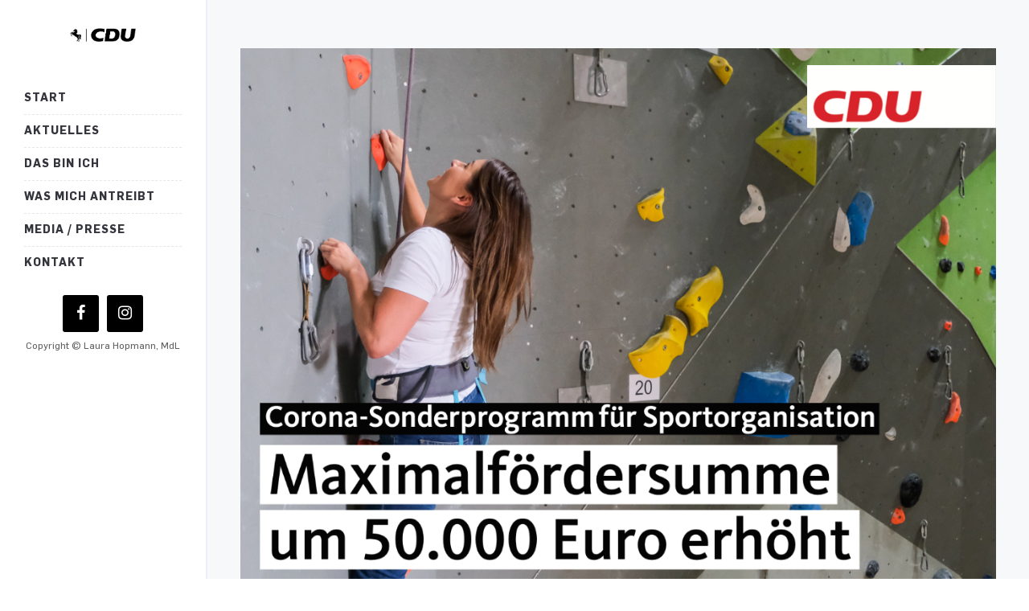

--- FILE ---
content_type: text/html; charset=UTF-8
request_url: https://laura-hopmann.de/coronahilfen-fuer-sportvereine/
body_size: 19570
content:
<!DOCTYPE html>
<html lang="de">
<head>
	<meta charset="UTF-8"/>
	<meta http-equiv="X-UA-Compatible" content="IE=edge">
	<meta name="viewport" content="width=device-width, initial-scale=1">
	<meta name='robots' content='index, follow, max-image-preview:large, max-snippet:-1, max-video-preview:-1' />
<script type="text/javascript">
var ajaxurl = "https://laura-hopmann.de/wp-admin/admin-ajax.php";
var ff_template_url = "https://laura-hopmann.de/wp-content/themes/ark";
</script>

	<!-- This site is optimized with the Yoast SEO plugin v26.6 - https://yoast.com/wordpress/plugins/seo/ -->
	<title>Coronahilfen für Sportvereine - Laura Hopmann, MdL</title>
	<link rel="canonical" href="https://laura-hopmann.de/coronahilfen-fuer-sportvereine/" />
	<meta property="og:locale" content="de_DE" />
	<meta property="og:type" content="article" />
	<meta property="og:title" content="Coronahilfen für Sportvereine - Laura Hopmann, MdL" />
	<meta property="og:description" content="Die Maximalfördersumme für Sportvereine wurde um zusätzliche 50.000 Euro erweitert. Für 2022 stehen den Vereinen und Verbänden noch rund 1,8 Millionen Euro zur Verfügung. Gemeinnützige Sportorganisationen können ihre Anträge ab sofort wie bisher online über den Förderbereich im Intranet des LSB stellen (https://lsbntweb.lsb-niedersachsen.de/foerder.osp). Eine Antragstellung ist bis zum 15. November 2022 möglich." />
	<meta property="og:url" content="https://laura-hopmann.de/coronahilfen-fuer-sportvereine/" />
	<meta property="og:site_name" content="Laura Hopmann, MdL" />
	<meta property="article:publisher" content="https://www.facebook.com/laurahopmannmdl" />
	<meta property="article:published_time" content="2022-01-30T16:30:29+00:00" />
	<meta property="article:modified_time" content="2022-05-17T11:52:56+00:00" />
	<meta property="og:image" content="https://laura-hopmann.de/wp-content/uploads/2022/01/Vorlage-2-1.png" />
	<meta property="og:image:width" content="1080" />
	<meta property="og:image:height" content="1080" />
	<meta property="og:image:type" content="image/png" />
	<meta name="author" content="Arne" />
	<meta name="twitter:card" content="summary_large_image" />
	<meta name="twitter:label1" content="Verfasst von" />
	<meta name="twitter:data1" content="Arne" />
	<script type="application/ld+json" class="yoast-schema-graph">{"@context":"https://schema.org","@graph":[{"@type":"Article","@id":"https://laura-hopmann.de/coronahilfen-fuer-sportvereine/#article","isPartOf":{"@id":"https://laura-hopmann.de/coronahilfen-fuer-sportvereine/"},"author":{"name":"Arne","@id":"https://laura-hopmann.de/#/schema/person/6fd6ac285d252f76611c3622f7ed0ed5"},"headline":"Coronahilfen für Sportvereine","datePublished":"2022-01-30T16:30:29+00:00","dateModified":"2022-05-17T11:52:56+00:00","mainEntityOfPage":{"@id":"https://laura-hopmann.de/coronahilfen-fuer-sportvereine/"},"wordCount":67,"publisher":{"@id":"https://laura-hopmann.de/#/schema/person/bbe3e56cd72f83cbf24d3b31a310dc12"},"image":{"@id":"https://laura-hopmann.de/coronahilfen-fuer-sportvereine/#primaryimage"},"thumbnailUrl":"https://laura-hopmann.de/wp-content/uploads/2022/01/Vorlage-2-1.png","inLanguage":"de"},{"@type":"WebPage","@id":"https://laura-hopmann.de/coronahilfen-fuer-sportvereine/","url":"https://laura-hopmann.de/coronahilfen-fuer-sportvereine/","name":"Coronahilfen für Sportvereine - Laura Hopmann, MdL","isPartOf":{"@id":"https://laura-hopmann.de/#website"},"primaryImageOfPage":{"@id":"https://laura-hopmann.de/coronahilfen-fuer-sportvereine/#primaryimage"},"image":{"@id":"https://laura-hopmann.de/coronahilfen-fuer-sportvereine/#primaryimage"},"thumbnailUrl":"https://laura-hopmann.de/wp-content/uploads/2022/01/Vorlage-2-1.png","datePublished":"2022-01-30T16:30:29+00:00","dateModified":"2022-05-17T11:52:56+00:00","inLanguage":"de","potentialAction":[{"@type":"ReadAction","target":["https://laura-hopmann.de/coronahilfen-fuer-sportvereine/"]}]},{"@type":"ImageObject","inLanguage":"de","@id":"https://laura-hopmann.de/coronahilfen-fuer-sportvereine/#primaryimage","url":"https://laura-hopmann.de/wp-content/uploads/2022/01/Vorlage-2-1.png","contentUrl":"https://laura-hopmann.de/wp-content/uploads/2022/01/Vorlage-2-1.png","width":1080,"height":1080},{"@type":"WebSite","@id":"https://laura-hopmann.de/#website","url":"https://laura-hopmann.de/","name":"Laura Hopmann, MdL","description":"Mitglied des Niedersächsischen Landtags","publisher":{"@id":"https://laura-hopmann.de/#/schema/person/bbe3e56cd72f83cbf24d3b31a310dc12"},"potentialAction":[{"@type":"SearchAction","target":{"@type":"EntryPoint","urlTemplate":"https://laura-hopmann.de/?s={search_term_string}"},"query-input":{"@type":"PropertyValueSpecification","valueRequired":true,"valueName":"search_term_string"}}],"inLanguage":"de"},{"@type":["Person","Organization"],"@id":"https://laura-hopmann.de/#/schema/person/bbe3e56cd72f83cbf24d3b31a310dc12","name":"Laura Hopmann","image":{"@type":"ImageObject","inLanguage":"de","@id":"https://laura-hopmann.de/#/schema/person/image/","url":"https://laura-hopmann.de/wp-content/uploads/2022/08/Laura_Hopmann_CDU_NDS_Wahlkamp_2022_48.jpg","contentUrl":"https://laura-hopmann.de/wp-content/uploads/2022/08/Laura_Hopmann_CDU_NDS_Wahlkamp_2022_48.jpg","width":1920,"height":1280,"caption":"Laura Hopmann"},"logo":{"@id":"https://laura-hopmann.de/#/schema/person/image/"},"sameAs":["https://www.facebook.com/laurahopmannmdl","https://www.instagram.com/laurahopmannmdl/"]},{"@type":"Person","@id":"https://laura-hopmann.de/#/schema/person/6fd6ac285d252f76611c3622f7ed0ed5","name":"Arne","url":"https://laura-hopmann.de/author/arne/"}]}</script>
	<!-- / Yoast SEO plugin. -->


<link rel="alternate" type="application/rss+xml" title="Laura Hopmann, MdL &raquo; Feed" href="https://laura-hopmann.de/feed/" />
<link rel="alternate" type="application/rss+xml" title="Laura Hopmann, MdL &raquo; Kommentar-Feed" href="https://laura-hopmann.de/comments/feed/" />
<link rel="alternate" type="application/rss+xml" title="Laura Hopmann, MdL &raquo; Coronahilfen für Sportvereine-Kommentar-Feed" href="https://laura-hopmann.de/coronahilfen-fuer-sportvereine/feed/" />
<link rel="alternate" title="oEmbed (JSON)" type="application/json+oembed" href="https://laura-hopmann.de/wp-json/oembed/1.0/embed?url=https%3A%2F%2Flaura-hopmann.de%2Fcoronahilfen-fuer-sportvereine%2F" />
<link rel="alternate" title="oEmbed (XML)" type="text/xml+oembed" href="https://laura-hopmann.de/wp-json/oembed/1.0/embed?url=https%3A%2F%2Flaura-hopmann.de%2Fcoronahilfen-fuer-sportvereine%2F&#038;format=xml" />
<style id='wp-img-auto-sizes-contain-inline-css' type='text/css'>
img:is([sizes=auto i],[sizes^="auto," i]){contain-intrinsic-size:3000px 1500px}
/*# sourceURL=wp-img-auto-sizes-contain-inline-css */
</style>
<link rel='stylesheet' id='animate-css' href='https://laura-hopmann.de/wp-content/plugins/fresh-framework//framework/themes/builder/metaBoxThemeBuilder/assets/freshGrid/extern/animate.css/animate.min.css?ver=1.63.0' type='text/css' media='all' />
<link rel='stylesheet' id='ff-freshgrid-css' href='https://laura-hopmann.de/wp-content/plugins/fresh-framework//framework/themes/builder/metaBoxThemeBuilder/assets/freshGrid/freshGrid.css?ver=1.63.0' type='text/css' media='all' />
<style id='wp-emoji-styles-inline-css' type='text/css'>

	img.wp-smiley, img.emoji {
		display: inline !important;
		border: none !important;
		box-shadow: none !important;
		height: 1em !important;
		width: 1em !important;
		margin: 0 0.07em !important;
		vertical-align: -0.1em !important;
		background: none !important;
		padding: 0 !important;
	}
/*# sourceURL=wp-emoji-styles-inline-css */
</style>
<style id='wp-block-library-inline-css' type='text/css'>
:root{--wp-block-synced-color:#7a00df;--wp-block-synced-color--rgb:122,0,223;--wp-bound-block-color:var(--wp-block-synced-color);--wp-editor-canvas-background:#ddd;--wp-admin-theme-color:#007cba;--wp-admin-theme-color--rgb:0,124,186;--wp-admin-theme-color-darker-10:#006ba1;--wp-admin-theme-color-darker-10--rgb:0,107,160.5;--wp-admin-theme-color-darker-20:#005a87;--wp-admin-theme-color-darker-20--rgb:0,90,135;--wp-admin-border-width-focus:2px}@media (min-resolution:192dpi){:root{--wp-admin-border-width-focus:1.5px}}.wp-element-button{cursor:pointer}:root .has-very-light-gray-background-color{background-color:#eee}:root .has-very-dark-gray-background-color{background-color:#313131}:root .has-very-light-gray-color{color:#eee}:root .has-very-dark-gray-color{color:#313131}:root .has-vivid-green-cyan-to-vivid-cyan-blue-gradient-background{background:linear-gradient(135deg,#00d084,#0693e3)}:root .has-purple-crush-gradient-background{background:linear-gradient(135deg,#34e2e4,#4721fb 50%,#ab1dfe)}:root .has-hazy-dawn-gradient-background{background:linear-gradient(135deg,#faaca8,#dad0ec)}:root .has-subdued-olive-gradient-background{background:linear-gradient(135deg,#fafae1,#67a671)}:root .has-atomic-cream-gradient-background{background:linear-gradient(135deg,#fdd79a,#004a59)}:root .has-nightshade-gradient-background{background:linear-gradient(135deg,#330968,#31cdcf)}:root .has-midnight-gradient-background{background:linear-gradient(135deg,#020381,#2874fc)}:root{--wp--preset--font-size--normal:16px;--wp--preset--font-size--huge:42px}.has-regular-font-size{font-size:1em}.has-larger-font-size{font-size:2.625em}.has-normal-font-size{font-size:var(--wp--preset--font-size--normal)}.has-huge-font-size{font-size:var(--wp--preset--font-size--huge)}.has-text-align-center{text-align:center}.has-text-align-left{text-align:left}.has-text-align-right{text-align:right}.has-fit-text{white-space:nowrap!important}#end-resizable-editor-section{display:none}.aligncenter{clear:both}.items-justified-left{justify-content:flex-start}.items-justified-center{justify-content:center}.items-justified-right{justify-content:flex-end}.items-justified-space-between{justify-content:space-between}.screen-reader-text{border:0;clip-path:inset(50%);height:1px;margin:-1px;overflow:hidden;padding:0;position:absolute;width:1px;word-wrap:normal!important}.screen-reader-text:focus{background-color:#ddd;clip-path:none;color:#444;display:block;font-size:1em;height:auto;left:5px;line-height:normal;padding:15px 23px 14px;text-decoration:none;top:5px;width:auto;z-index:100000}html :where(.has-border-color){border-style:solid}html :where([style*=border-top-color]){border-top-style:solid}html :where([style*=border-right-color]){border-right-style:solid}html :where([style*=border-bottom-color]){border-bottom-style:solid}html :where([style*=border-left-color]){border-left-style:solid}html :where([style*=border-width]){border-style:solid}html :where([style*=border-top-width]){border-top-style:solid}html :where([style*=border-right-width]){border-right-style:solid}html :where([style*=border-bottom-width]){border-bottom-style:solid}html :where([style*=border-left-width]){border-left-style:solid}html :where(img[class*=wp-image-]){height:auto;max-width:100%}:where(figure){margin:0 0 1em}html :where(.is-position-sticky){--wp-admin--admin-bar--position-offset:var(--wp-admin--admin-bar--height,0px)}@media screen and (max-width:600px){html :where(.is-position-sticky){--wp-admin--admin-bar--position-offset:0px}}

/*# sourceURL=wp-block-library-inline-css */
</style><style id='global-styles-inline-css' type='text/css'>
:root{--wp--preset--aspect-ratio--square: 1;--wp--preset--aspect-ratio--4-3: 4/3;--wp--preset--aspect-ratio--3-4: 3/4;--wp--preset--aspect-ratio--3-2: 3/2;--wp--preset--aspect-ratio--2-3: 2/3;--wp--preset--aspect-ratio--16-9: 16/9;--wp--preset--aspect-ratio--9-16: 9/16;--wp--preset--color--black: #000000;--wp--preset--color--cyan-bluish-gray: #abb8c3;--wp--preset--color--white: #ffffff;--wp--preset--color--pale-pink: #f78da7;--wp--preset--color--vivid-red: #cf2e2e;--wp--preset--color--luminous-vivid-orange: #ff6900;--wp--preset--color--luminous-vivid-amber: #fcb900;--wp--preset--color--light-green-cyan: #7bdcb5;--wp--preset--color--vivid-green-cyan: #00d084;--wp--preset--color--pale-cyan-blue: #8ed1fc;--wp--preset--color--vivid-cyan-blue: #0693e3;--wp--preset--color--vivid-purple: #9b51e0;--wp--preset--gradient--vivid-cyan-blue-to-vivid-purple: linear-gradient(135deg,rgb(6,147,227) 0%,rgb(155,81,224) 100%);--wp--preset--gradient--light-green-cyan-to-vivid-green-cyan: linear-gradient(135deg,rgb(122,220,180) 0%,rgb(0,208,130) 100%);--wp--preset--gradient--luminous-vivid-amber-to-luminous-vivid-orange: linear-gradient(135deg,rgb(252,185,0) 0%,rgb(255,105,0) 100%);--wp--preset--gradient--luminous-vivid-orange-to-vivid-red: linear-gradient(135deg,rgb(255,105,0) 0%,rgb(207,46,46) 100%);--wp--preset--gradient--very-light-gray-to-cyan-bluish-gray: linear-gradient(135deg,rgb(238,238,238) 0%,rgb(169,184,195) 100%);--wp--preset--gradient--cool-to-warm-spectrum: linear-gradient(135deg,rgb(74,234,220) 0%,rgb(151,120,209) 20%,rgb(207,42,186) 40%,rgb(238,44,130) 60%,rgb(251,105,98) 80%,rgb(254,248,76) 100%);--wp--preset--gradient--blush-light-purple: linear-gradient(135deg,rgb(255,206,236) 0%,rgb(152,150,240) 100%);--wp--preset--gradient--blush-bordeaux: linear-gradient(135deg,rgb(254,205,165) 0%,rgb(254,45,45) 50%,rgb(107,0,62) 100%);--wp--preset--gradient--luminous-dusk: linear-gradient(135deg,rgb(255,203,112) 0%,rgb(199,81,192) 50%,rgb(65,88,208) 100%);--wp--preset--gradient--pale-ocean: linear-gradient(135deg,rgb(255,245,203) 0%,rgb(182,227,212) 50%,rgb(51,167,181) 100%);--wp--preset--gradient--electric-grass: linear-gradient(135deg,rgb(202,248,128) 0%,rgb(113,206,126) 100%);--wp--preset--gradient--midnight: linear-gradient(135deg,rgb(2,3,129) 0%,rgb(40,116,252) 100%);--wp--preset--font-size--small: 13px;--wp--preset--font-size--medium: 20px;--wp--preset--font-size--large: 36px;--wp--preset--font-size--x-large: 42px;--wp--preset--spacing--20: 0.44rem;--wp--preset--spacing--30: 0.67rem;--wp--preset--spacing--40: 1rem;--wp--preset--spacing--50: 1.5rem;--wp--preset--spacing--60: 2.25rem;--wp--preset--spacing--70: 3.38rem;--wp--preset--spacing--80: 5.06rem;--wp--preset--shadow--natural: 6px 6px 9px rgba(0, 0, 0, 0.2);--wp--preset--shadow--deep: 12px 12px 50px rgba(0, 0, 0, 0.4);--wp--preset--shadow--sharp: 6px 6px 0px rgba(0, 0, 0, 0.2);--wp--preset--shadow--outlined: 6px 6px 0px -3px rgb(255, 255, 255), 6px 6px rgb(0, 0, 0);--wp--preset--shadow--crisp: 6px 6px 0px rgb(0, 0, 0);}:where(.is-layout-flex){gap: 0.5em;}:where(.is-layout-grid){gap: 0.5em;}body .is-layout-flex{display: flex;}.is-layout-flex{flex-wrap: wrap;align-items: center;}.is-layout-flex > :is(*, div){margin: 0;}body .is-layout-grid{display: grid;}.is-layout-grid > :is(*, div){margin: 0;}:where(.wp-block-columns.is-layout-flex){gap: 2em;}:where(.wp-block-columns.is-layout-grid){gap: 2em;}:where(.wp-block-post-template.is-layout-flex){gap: 1.25em;}:where(.wp-block-post-template.is-layout-grid){gap: 1.25em;}.has-black-color{color: var(--wp--preset--color--black) !important;}.has-cyan-bluish-gray-color{color: var(--wp--preset--color--cyan-bluish-gray) !important;}.has-white-color{color: var(--wp--preset--color--white) !important;}.has-pale-pink-color{color: var(--wp--preset--color--pale-pink) !important;}.has-vivid-red-color{color: var(--wp--preset--color--vivid-red) !important;}.has-luminous-vivid-orange-color{color: var(--wp--preset--color--luminous-vivid-orange) !important;}.has-luminous-vivid-amber-color{color: var(--wp--preset--color--luminous-vivid-amber) !important;}.has-light-green-cyan-color{color: var(--wp--preset--color--light-green-cyan) !important;}.has-vivid-green-cyan-color{color: var(--wp--preset--color--vivid-green-cyan) !important;}.has-pale-cyan-blue-color{color: var(--wp--preset--color--pale-cyan-blue) !important;}.has-vivid-cyan-blue-color{color: var(--wp--preset--color--vivid-cyan-blue) !important;}.has-vivid-purple-color{color: var(--wp--preset--color--vivid-purple) !important;}.has-black-background-color{background-color: var(--wp--preset--color--black) !important;}.has-cyan-bluish-gray-background-color{background-color: var(--wp--preset--color--cyan-bluish-gray) !important;}.has-white-background-color{background-color: var(--wp--preset--color--white) !important;}.has-pale-pink-background-color{background-color: var(--wp--preset--color--pale-pink) !important;}.has-vivid-red-background-color{background-color: var(--wp--preset--color--vivid-red) !important;}.has-luminous-vivid-orange-background-color{background-color: var(--wp--preset--color--luminous-vivid-orange) !important;}.has-luminous-vivid-amber-background-color{background-color: var(--wp--preset--color--luminous-vivid-amber) !important;}.has-light-green-cyan-background-color{background-color: var(--wp--preset--color--light-green-cyan) !important;}.has-vivid-green-cyan-background-color{background-color: var(--wp--preset--color--vivid-green-cyan) !important;}.has-pale-cyan-blue-background-color{background-color: var(--wp--preset--color--pale-cyan-blue) !important;}.has-vivid-cyan-blue-background-color{background-color: var(--wp--preset--color--vivid-cyan-blue) !important;}.has-vivid-purple-background-color{background-color: var(--wp--preset--color--vivid-purple) !important;}.has-black-border-color{border-color: var(--wp--preset--color--black) !important;}.has-cyan-bluish-gray-border-color{border-color: var(--wp--preset--color--cyan-bluish-gray) !important;}.has-white-border-color{border-color: var(--wp--preset--color--white) !important;}.has-pale-pink-border-color{border-color: var(--wp--preset--color--pale-pink) !important;}.has-vivid-red-border-color{border-color: var(--wp--preset--color--vivid-red) !important;}.has-luminous-vivid-orange-border-color{border-color: var(--wp--preset--color--luminous-vivid-orange) !important;}.has-luminous-vivid-amber-border-color{border-color: var(--wp--preset--color--luminous-vivid-amber) !important;}.has-light-green-cyan-border-color{border-color: var(--wp--preset--color--light-green-cyan) !important;}.has-vivid-green-cyan-border-color{border-color: var(--wp--preset--color--vivid-green-cyan) !important;}.has-pale-cyan-blue-border-color{border-color: var(--wp--preset--color--pale-cyan-blue) !important;}.has-vivid-cyan-blue-border-color{border-color: var(--wp--preset--color--vivid-cyan-blue) !important;}.has-vivid-purple-border-color{border-color: var(--wp--preset--color--vivid-purple) !important;}.has-vivid-cyan-blue-to-vivid-purple-gradient-background{background: var(--wp--preset--gradient--vivid-cyan-blue-to-vivid-purple) !important;}.has-light-green-cyan-to-vivid-green-cyan-gradient-background{background: var(--wp--preset--gradient--light-green-cyan-to-vivid-green-cyan) !important;}.has-luminous-vivid-amber-to-luminous-vivid-orange-gradient-background{background: var(--wp--preset--gradient--luminous-vivid-amber-to-luminous-vivid-orange) !important;}.has-luminous-vivid-orange-to-vivid-red-gradient-background{background: var(--wp--preset--gradient--luminous-vivid-orange-to-vivid-red) !important;}.has-very-light-gray-to-cyan-bluish-gray-gradient-background{background: var(--wp--preset--gradient--very-light-gray-to-cyan-bluish-gray) !important;}.has-cool-to-warm-spectrum-gradient-background{background: var(--wp--preset--gradient--cool-to-warm-spectrum) !important;}.has-blush-light-purple-gradient-background{background: var(--wp--preset--gradient--blush-light-purple) !important;}.has-blush-bordeaux-gradient-background{background: var(--wp--preset--gradient--blush-bordeaux) !important;}.has-luminous-dusk-gradient-background{background: var(--wp--preset--gradient--luminous-dusk) !important;}.has-pale-ocean-gradient-background{background: var(--wp--preset--gradient--pale-ocean) !important;}.has-electric-grass-gradient-background{background: var(--wp--preset--gradient--electric-grass) !important;}.has-midnight-gradient-background{background: var(--wp--preset--gradient--midnight) !important;}.has-small-font-size{font-size: var(--wp--preset--font-size--small) !important;}.has-medium-font-size{font-size: var(--wp--preset--font-size--medium) !important;}.has-large-font-size{font-size: var(--wp--preset--font-size--large) !important;}.has-x-large-font-size{font-size: var(--wp--preset--font-size--x-large) !important;}
/*# sourceURL=global-styles-inline-css */
</style>

<style id='classic-theme-styles-inline-css' type='text/css'>
/*! This file is auto-generated */
.wp-block-button__link{color:#fff;background-color:#32373c;border-radius:9999px;box-shadow:none;text-decoration:none;padding:calc(.667em + 2px) calc(1.333em + 2px);font-size:1.125em}.wp-block-file__button{background:#32373c;color:#fff;text-decoration:none}
/*# sourceURL=/wp-includes/css/classic-themes.min.css */
</style>
<link rel='stylesheet' id='bootstrap-css' href='https://laura-hopmann.de/wp-content/themes/ark/assets/plugins/bootstrap/css/bootstrap.min.css?ver=3.3.7' type='text/css' media='all' />
<link rel='stylesheet' id='jquery.mCustomScrollbar-css' href='https://laura-hopmann.de/wp-content/themes/ark/assets/plugins/scrollbar/jquery.mCustomScrollbar.css?ver=3.1.12' type='text/css' media='all' />
<link rel='stylesheet' id='owl.carousel-css' href='https://laura-hopmann.de/wp-content/themes/ark/assets/plugins/owl-carousel/assets/owl.carousel.css?ver=1.3.2' type='text/css' media='all' />
<link rel='stylesheet' id='magnific-popup-css' href='https://laura-hopmann.de/wp-content/themes/ark/assets/plugins/magnific-popup/magnific-popup.css?ver=1.1.0' type='text/css' media='all' />
<link rel='stylesheet' id='cubeportfolio-css' href='https://laura-hopmann.de/wp-content/themes/ark/assets/plugins/cubeportfolio/css/cubeportfolio.min.css?ver=3.8.0' type='text/css' media='all' />
<link rel='stylesheet' id='freshframework-font-awesome4-css' href='https://laura-hopmann.de/wp-content/plugins/fresh-framework///framework/extern/iconfonts/ff-font-awesome4/ff-font-awesome4.css?ver=6.9' type='text/css' media='all' />
<link rel='stylesheet' id='freshframework-font-et-line-css' href='https://laura-hopmann.de/wp-content/plugins/fresh-framework///framework/extern/iconfonts/ff-font-et-line/ff-font-et-line.css?ver=6.9' type='text/css' media='all' />
<link rel='stylesheet' id='freshframework-simple-line-icons-css' href='https://laura-hopmann.de/wp-content/plugins/fresh-framework///framework/extern/iconfonts/ff-font-simple-line-icons/ff-font-simple-line-icons.css?ver=6.9' type='text/css' media='all' />
<link rel='stylesheet' id='ark-style-css' href='https://laura-hopmann.de/wp-content/themes/ark/style.css?ver=6.9' type='text/css' media='all' />
<style id='ark-style-inline-css' type='text/css'>
@font-face {
/* Flama */
font-family: 'custom-font-family-1';
src: url('/wp-includes/fonts/Flama/Flama.eot'); /* IE9 Compat Modes */
src:
url('/wp-includes/fonts/Flama/Flama.eot?#iefix') format('embedded-opentype'),
url('/wp-includes/fonts/Flama/Flama.woff2') format('woff2'),
url('/wp-includes/fonts/Flama/Flama.woff') format('woff'),
url('/wp-includes/fonts/Flama/Flama.ttf') format('truetype'),
url('/wp-includes/fonts/Flama/Flama.svg') format('svg')
;
}

@font-face {
/* Flama Bold */
font-family: 'custom-font-family-2';
src: url('/wp-includes/fonts/Flama-Bold/Flama-Bold.eot'); /* IE9 Compat Modes */
src:
url('/wp-includes/fonts/Flama-Bold/Flama-Bold.eot?#iefix') format('embedded-opentype'),
url('/wp-includes/fonts/Flama-Bold/Flama-Bold.woff2') format('woff2'),
url('/wp-includes/fonts/Flama-Bold/Flama-Bold.woff') format('woff'),
url('/wp-includes/fonts/Flama-Bold/Flama-Bold.ttf') format('truetype'),
url('/wp-includes/fonts/Flama-Bold/Flama-Bold.svg') format('svg')
;
}

@font-face {
/* Flama BlackItalic */
font-family: 'custom-font-family-3';
src: url('/wp-includes/fonts/Flama-BlackItalic/Flama-BlackItalic.eot'); /* IE9 Compat Modes */
src:
url('/wp-includes/fonts/Flama-BlackItalic/Flama-BlackItalic.eot?#iefix') format('embedded-opentype'),
url('/wp-includes/fonts/Flama-BlackItalic/Flama-BlackItalic.woff2') format('woff2'),
url('/wp-includes/fonts/Flama-BlackItalic/Flama-BlackItalic.woff') format('woff'),
url('/wp-includes/fonts/Flama-BlackItalic/Flama-BlackItalic.ttf') format('truetype'),
url('/wp-includes/fonts/Flama-BlackItalic/Flama-BlackItalic.svg') format('svg')
;
}

body,p,.ff-richtext,li,li a,a,h1, h2, h3, h4, h5, h6 ,.progress-box-v1 .progress-title,.progress-box-v2 .progress-title,.team-v5-progress-box .progress-title,.pricing-list-v1 .pricing-list-v1-header-title,.team-v3 .progress-box .progress-title,.rating-container .caption > .label,.theme-portfolio .cbp-l-filters-alignRight,.theme-portfolio .cbp-l-filters-alignLeft,.theme-portfolio .cbp-l-filters-alignCenter,.theme-portfolio .cbp-filter-item,.theme-portfolio .cbp-l-loadMore-button .cbp-l-loadMore-link,.theme-portfolio .cbp-l-loadMore-button .cbp-l-loadMore-button-link,.theme-portfolio .cbp-l-loadMore-text .cbp-l-loadMore-link,.theme-portfolio .cbp-l-loadMore-text .cbp-l-loadMore-button-link,.theme-portfolio-v2 .cbp-l-filters-alignRight .cbp-filter-item,.theme-portfolio-v3 .cbp-l-filters-button .cbp-filter-item,.zeus .tp-bullet-title{font-family:'custom-font-family-1'/*  */ ,Helvetica, Arial,sans-serif,sans-serif}

.blog-classic .blog-classic-label,.blog-classic .blog-classic-subtitle,.blog-grid .blog-grid-title-el,.blog-grid .blog-grid-title-el .blog-grid-title-link,.blog-grid .blog-grid-supplemental-title,.op-b-blog .blog-grid-supplemental-title,.blog-grid .blog-grid-supplemental-category,.blog-grid-supplemental .blog-grid-supplemental-title a,.blog-teaser .blog-teaser-category .blog-teaser-category-title,.blog-teaser .blog-teaser-category .blog-teaser-category-title a,.news-v8 .news-v8-category a,.news-v1 .news-v1-heading .news-v1-heading-title > a,.news-v1 .news-v1-quote:before,.news-v2 .news-v2-subtitle,.news-v2 .news-v2-subtitle a,.ff-news-v3-meta-data,.ff-news-v3-meta-data a,.news-v3 .news-v3-content .news-v3-subtitle,.news-v6 .news-v6-subtitle,.news-v7 .news-v7-subtitle,.news-v8 .news-v8-category,.blog-simple-slider .op-b-blog-title,.blog-simple-slider .op-b-blog-title a,.heading-v1 .heading-v1-title,.heading-v1 .heading-v1-title p,.testimonials-v7 .testimonials-v7-title .sign,.team-v3 .team-v3-member-position,.heading-v1 .heading-v1-subtitle,.heading-v1 .heading-v1-subtitle p,.heading-v2 .heading-v2-text,.heading-v2 .heading-v2-text p,.heading-v3 .heading-v3-text,.heading-v3 .heading-v3-text p,.heading-v4 .heading-v4-subtitle,.heading-v4 .heading-v4-subtitle p,.newsletter-v2 .newsletter-v2-title span.sign,.quote-socials-v1 .quote-socials-v1-quote,.quote-socials-v1 .quote-socials-v1-quote p,.sliding-bg .sliding-bg-title,.timeline-v4 .timeline-v4-subtitle, .timeline-v4 .timeline-v4-subtitle a,.counters-v2 .counters-v2-subtitle,.icon-box-v2 .icon-box-v2-body-subtitle,.i-banner-v1 .i-banner-v1-heading .i-banner-v1-member-position,.i-banner-v1 .i-banner-v1-quote,.i-banner-v3 .i-banner-v3-subtitle,.newsletter-v2 .newsletter-v2-title:before,.piechart-v1 .piechart-v1-body .piechart-v1-body-subtitle,.pricing-list-v1 .pricing-list-v1-body .pricing-list-v1-header-subtitle,.pricing-list-v2 .pricing-list-v2-header-title,.pricing-list-v3 .pricing-list-v3-text,.promo-block-v2 .promo-block-v2-text,.promo-block-v2 .promo-block-v2-text p,.promo-block-v3 .promo-block-v3-subtitle,.services-v1 .services-v1-subtitle,.services-v10 .services-v10-no,.services-v11 .services-v11-subtitle,.slider-block-v1 .slider-block-v1-subtitle,.team-v3 .team-v3-header .team-v3-member-position,.team-v4 .team-v4-content .team-v4-member-position,.testimonials-v1 .testimonials-v1-author-position,.testimonials-v3 .testimonials-v3-subtitle:before,.testimonials-v3 .testimonials-v3-subtitle span.sign,.testimonials-v3 .testimonials-v3-author,.testimonials-v5 .testimonials-v5-quote-text,.testimonials-v5 .testimonials-v5-quote-text p,.testimonials-v6 .testimonials-v6-element .testimonials-v6-position,.testimonials-v6 .testimonials-v6-quote-text,.testimonials-v6 .testimonials-v6-quote-text p,.testimonials-v7 .testimonials-v7-title:before,.testimonials-v7 .testimonials-v7-author,.testimonials-v7-title-span,.footer .footer-testimonials .footer-testimonials-quote:before,.animated-headline-v1 .animated-headline-v1-subtitle,.news-v3 .news-v3-content .news-v3-subtitle,.news-v3 .news-v3-content .news-v3-subtitle a,.theme-ci-v1 .theme-ci-v1-item .theme-ci-v1-title{font-family:'custom-font-family-1'/*  */ ,Helvetica, Arial,sans-serif,sans-serif}

code, kbd, pre, samp{font-family:'Courier New', Courier, monospace,Arial,sans-serif}

.custom-font-1{font-family:Arial, Helvetica, sans-serif,Arial,sans-serif}

.custom-font-2{font-family:Arial, Helvetica, sans-serif,Arial,sans-serif}

.custom-font-3{font-family:Arial, Helvetica, sans-serif,Arial,sans-serif}

.custom-font-4{font-family:Arial, Helvetica, sans-serif,Arial,sans-serif}

.custom-font-5{font-family:Arial, Helvetica, sans-serif,Arial,sans-serif}

.custom-font-6{font-family:Arial, Helvetica, sans-serif,Arial,sans-serif}

.custom-font-7{font-family:Arial, Helvetica, sans-serif,Arial,sans-serif}

.custom-font-8{font-family:Arial, Helvetica, sans-serif,Arial,sans-serif}


/*# sourceURL=ark-style-inline-css */
</style>
<link rel='stylesheet' id='ark-colors-css' href='https://laura-hopmann.de/wp-content/uploads/freshframework/css/colors.css?ver=6.9' type='text/css' media='all' />
<link rel='stylesheet' id='twentytwenty-css' href='https://laura-hopmann.de/wp-content/themes/ark/assets/plugins/twentytwenty/css/twentytwenty.css?ver=6.9' type='text/css' media='all' />
<link rel='stylesheet' id='wp-block-paragraph-css' href='https://laura-hopmann.de/wp-includes/blocks/paragraph/style.min.css?ver=6.9' type='text/css' media='all' />
<script type="text/javascript" src="https://laura-hopmann.de/wp-includes/js/jquery/jquery.min.js?ver=3.7.1" id="jquery-core-js"></script>
<script type="text/javascript" src="https://laura-hopmann.de/wp-includes/js/jquery/jquery-migrate.min.js?ver=3.4.1" id="jquery-migrate-js"></script>
<link rel="https://api.w.org/" href="https://laura-hopmann.de/wp-json/" /><link rel="alternate" title="JSON" type="application/json" href="https://laura-hopmann.de/wp-json/wp/v2/posts/3068" /><link rel="EditURI" type="application/rsd+xml" title="RSD" href="https://laura-hopmann.de/xmlrpc.php?rsd" />
<meta name="generator" content="WordPress 6.9" />
<link rel='shortlink' href='https://laura-hopmann.de/?p=3068' />
<link rel="icon" href="https://laura-hopmann.de/wp-content/uploads/2022/08/cropped-Laura_Hopmann_CDU_NDS_Wahlkamp_2022_FAVICON-32x32.jpg" sizes="32x32" />
<link rel="icon" href="https://laura-hopmann.de/wp-content/uploads/2022/08/cropped-Laura_Hopmann_CDU_NDS_Wahlkamp_2022_FAVICON-192x192.jpg" sizes="192x192" />
<link rel="apple-touch-icon" href="https://laura-hopmann.de/wp-content/uploads/2022/08/cropped-Laura_Hopmann_CDU_NDS_Wahlkamp_2022_FAVICON-180x180.jpg" />
<meta name="msapplication-TileImage" content="https://laura-hopmann.de/wp-content/uploads/2022/08/cropped-Laura_Hopmann_CDU_NDS_Wahlkamp_2022_FAVICON-270x270.jpg" />
</head>
<body class="wp-singular post-template-default single single-post postid-3068 single-format-standard wp-theme-ark appear-animate">
<div class="ffb-id-navigation-header wrapper ff-boxed-wrapper animsition "><header class="ark-header-vertical header-vertical header-vertical-left ark-header-vertical-left  ark-header-mobile-fixed fg-text-dark ffb-header-design"><div class="scrollbar">			<nav class="navbar" role="navigation">
				<div class="container">
					<div class="menu-container">

						
						<button type="button" class="navbar-toggle" data-toggle="collapse" data-target=".nav-collapse">
							<span class="sr-only">Toggle navigation</span>
							<span class="toggle-icon"></span>
						</button>
						<div class="navbar-logo fg-text-dark ffb-logo"><a class="navbar-logo-wrap" href="https://laura-hopmann.de/"><img class="navbar-logo-img navbar-logo-img-normal" src="https://laura-hopmann.de/wp-content/uploads/2022/05/CDU-Logo-RGB_black.png" alt="Laura Hopmann, MdL"><img class="navbar-logo-img navbar-logo-img-mobile" src="https://laura-hopmann.de/wp-content/uploads/2022/05/CDU-Logo-RGB_black.png" alt="Laura Hopmann, MdL"><img class="navbar-logo-img navbar-logo-img-tablet" src="https://laura-hopmann.de/wp-content/uploads/2022/05/CDU-Logo-RGB_black.png" alt="Laura Hopmann, MdL"></a><span class="hidden header-height-info" data-desktopBeforeScroll="92" data-desktopAfterScroll="92" data-mobileBeforeScroll="40" data-tabletBeforeScroll="60"></span></div>						<div class="clearfix"></div>
											</div>

										<div class="collapse navbar-collapse nav-collapse">
						<div class="menu-container">
							<ul class="nav  header-vertical-menu ">
								<li id="menu-item-3662" class="menu-item menu-item-type-custom menu-item-object-custom menu-item-home nav-item nav-main-item menu-item-3662"><a href="https://laura-hopmann.de" class=" nav-item-child nav-main-item-child ffb-ark-first-level-menu ">Start</a></li>
<li id="menu-item-3667" class="menu-item menu-item-type-custom menu-item-object-custom menu-item-home nav-item nav-main-item menu-item-3667"><a href="https://laura-hopmann.de/#aktuelles" class=" nav-item-child nav-main-item-child ffb-ark-first-level-menu ">Aktuelles</a></li>
<li id="menu-item-3663" class="menu-item menu-item-type-custom menu-item-object-custom menu-item-home nav-item nav-main-item menu-item-3663"><a href="https://laura-hopmann.de/#portraet" class=" nav-item-child nav-main-item-child ffb-ark-first-level-menu ">Das bin ich</a></li>
<li id="menu-item-3799" class="menu-item menu-item-type-custom menu-item-object-custom menu-item-home nav-item nav-main-item menu-item-3799"><a href="https://laura-hopmann.de/#was-mich-antreibt" class=" nav-item-child nav-main-item-child ffb-ark-first-level-menu ">Was mich antreibt</a></li>
<li id="menu-item-3665" class="menu-item menu-item-type-custom menu-item-object-custom menu-item-home nav-item nav-main-item menu-item-3665"><a href="https://laura-hopmann.de/#media-presse" class=" nav-item-child nav-main-item-child ffb-ark-first-level-menu ">Media / Presse</a></li>
<li id="menu-item-3666" class="menu-item menu-item-type-custom menu-item-object-custom menu-item-home nav-item nav-main-item menu-item-3666"><a href="https://laura-hopmann.de/#kontakt" class=" nav-item-child nav-main-item-child ffb-ark-first-level-menu ">Kontakt</a></li>
							</ul>
						</div>
					</div>
					
					
					<div class="ffb-header-template-item-vcenter-wrapper template-end-of-header"><div class="ffb-header-template-item-vcenter"><div class="ffb-header-template-item-vcenter-inner"><div class="template-end-of-header-header-template-item header-template-item fg-text-dark ffb-template-end-of-header-header-template-item"><section class="ffb-id-haa06sf quote-socials-v1 text-center hidden-xs hidden-sm fg-text-dark"><ul class="list-inline ul-li-lr-2 quote-socials-v1-icons-list-wrapper fg-text-dark ffb-social-icons-1"><li class="animate-theme-icons fg-text-dark ffb-one-social-icon-1-1"><a href="https://www.facebook.com/laurahopmannmdl"  target="_blank"  class="animate-theme-icons-body theme-icons-md radius-3"  ><i class="animate-theme-icons-element ff-font-awesome4 icon-facebook"></i></a></li><li class="animate-theme-icons fg-text-dark ffb-one-social-icon-1-2"><a href="https://www.instagram.com/laurahopmannmdl/"  target="_blank"  class="animate-theme-icons-body theme-icons-md radius-3"  ><i class="animate-theme-icons-element ff-font-awesome4 icon-instagram"></i></a></li></ul></section></div></div></div></div>					<p class="header-copyright header-vertical-copyright">Copyright © Laura Hopmann, MdL</p>				</div>
			</nav>
		</div></header><div class="page-wrapper header-section-scroll-container"><section class="ffb-id-p762bp1 fg-section fg-el-has-bg fg-text-dark"><span class="fg-bg"><span data-fg-bg="{&quot;type&quot;:&quot;color&quot;,&quot;opacity&quot;:1,&quot;color&quot;:&quot;#f7f8fa&quot;}" class="fg-bg-layer fg-bg-type-color " style="opacity: 1; background-color: #f7f8fa;"></span></span><div class="fg-container container fg-container-medium fg-container-lvl--1 "><div class="fg-row row    " ><div class="ffb-id-p762ec7 fg-col col-xs-12 col-md-12 fg-text-dark"><div class="ffb-id-p76auo1 post-wrapper blog-grid-content post-3068 post type-post status-publish format-standard has-post-thumbnail hentry category-allgemein fg-el-has-bg fg-text-dark" id="post-3068"><span class="fg-bg"><span data-fg-bg="{&quot;type&quot;:&quot;color&quot;,&quot;opacity&quot;:1,&quot;color&quot;:&quot;#ffffff&quot;}" class="fg-bg-layer fg-bg-type-color " style="opacity: 1; background-color: #ffffff;"></span></span><section class="ffb-id-perr2b0 featured-area fg-text-dark"><img srcset="https://laura-hopmann.de/wp-content/uploads/freshizer/24dd1947a5fdaefe33ec827a79873545_Vorlage-2-1-1080-c-90.png 1080w, https://laura-hopmann.de/wp-content/uploads/freshizer/5adb58955f495648d242a7ef3df2fd99_24dd1947a5fdaefe33ec827a79873545_Vorlage-2-1-1080-c-90-320-c-100.png 320w, https://laura-hopmann.de/wp-content/uploads/freshizer/5adb58955f495648d242a7ef3df2fd99_24dd1947a5fdaefe33ec827a79873545_Vorlage-2-1-1080-c-90-768-c-100.png 768w, https://laura-hopmann.de/wp-content/uploads/freshizer/5adb58955f495648d242a7ef3df2fd99_24dd1947a5fdaefe33ec827a79873545_Vorlage-2-1-1080-c-90-992-c-100.png 992w" sizes="(max-width: 1080px) 100vw, 1080px" class=" img-responsive full-width  img-responsive full-width ff-post-featured-image"  src="https://laura-hopmann.de/wp-content/uploads/freshizer/24dd1947a5fdaefe33ec827a79873545_Vorlage-2-1-1080-c-90.png"  alt="Vorlage-2-1"></section><h2 class="ffb-id-p76b6jl blog-grid-title-lg fg-text-dark"><a href="https://laura-hopmann.de/coronahilfen-fuer-sportvereine/">Coronahilfen für Sportvereine</a></h2><div class="ffb-id-p76bbao post-content ff-post-content-element fg-text-dark"><div class="post-content ff-richtext">
<p>Die Maximalfördersumme für Sportvereine wurde um zusätzliche 50.000 Euro erweitert.<img decoding="async" height="16" width="16" src="https://static.xx.fbcdn.net/images/emoji.php/v9/t1/1/16/1f4c8.png" alt="📈"></p>



<p>Für 2022 stehen den Vereinen und Verbänden noch rund 1,8 Millionen Euro zur Verfügung. Gemeinnützige Sportorganisationen können ihre Anträge ab sofort wie bisher online über den Förderbereich im Intranet des LSB stellen (<a rel="noreferrer noopener" href="https://lsbntweb.lsb-niedersachsen.de/foerder.osp?fbclid=IwAR1j0h6V1zFwW77SwMsSEG1gDQGmFaJoHu313871SjtoJpnszs3mfP1mUg4" target="_blank">https://lsbntweb.lsb-niedersachsen.de/foerder.osp</a>). </p>



<p>Eine Antragstellung ist bis zum 15. November 2022 möglich.</p>
</div></div><section class="ffb-id-p76d66v comments fg-text-dark"></section></div></div><div class="ffb-id-5tc4fdps fg-col col-xs-12 col-md-12 fg-text-dark"><div class="ffb-id-5tc4fmqi buttons-el-wrapper text-center    fg-text-dark"><a href="https://laura-hopmann.de/aktuelles" class="ffb-block-button-1-0 ffb-btn ffb-btn-v1 ffb-btn-link  btn-base-brd-slide btn-slide  btn-base-md  ff-button-block-margin-r  btn-w-auto fg-text-dark ffb-button1-1"><span class="btn-text">Beitragsarchiv</span></a><a href="https://laura-hopmann.de/" class="ffb-block-button-1-1 ffb-btn ffb-btn-v1 ffb-btn-link  btn-base-brd-slide btn-slide  btn-base-md  ff-button-block-margin-r  btn-w-auto fg-text-dark ffb-button1-2"><span class="btn-text">Startseite</span></a></div></div></div></div></section><style>.ffb-id-haa06sf .ffb-social-icons-1 .ffb-one-social-icon-1-1 .animate-theme-icons-body{ color:#ffffff;}.ffb-id-haa06sf .ffb-social-icons-1 .ffb-one-social-icon-1-1 .animate-theme-icons-body{ background-color:#000000;}.ffb-id-haa06sf .ffb-social-icons-1 .ffb-one-social-icon-1-2 .animate-theme-icons-body{ color:#ffffff;}.ffb-id-haa06sf .ffb-social-icons-1 .ffb-one-social-icon-1-2 .animate-theme-icons-body{ background-color:#000000;}/* RESETS - DO NOT CHANGE DYNAMICALLY */header .navbar-logo,header.header-shrink .navbar-logo {	line-height: 0 !important;}header .navbar-logo-wrap img {	max-height: none !important;}header .navbar-logo .navbar-logo-wrap {	transition-duration: 400ms;	transition-property: all;	transition-timing-function: cubic-bezier(0.7, 1, 0.7, 1);}@media (max-width: 991px){	header .navbar-logo .navbar-logo-img {		max-width: none !important;	}}@media (max-width: 991px){	.header .navbar-actions .navbar-actions-shrink {		max-height: none;	}}@media (min-width: 992px){	.header .navbar-actions .navbar-actions-shrink {		max-height: none;	}}@media (min-width: 992px) {	.header-shrink.ark-header .navbar-actions .navbar-actions-shrink {		max-height: none;	}}@media (max-width: 991px){	.header-fullscreen .header-fullscreen-col {		width: calc(100% - 60px);	}	.header-fullscreen .header-fullscreen-col.header-fullscreen-nav-actions-left {		width: 30px;	}}.ark-header .topbar-toggle-trigger {	padding: 0;}header .navbar-logo .navbar-logo-wrap {	transition-property: width, height, opacity, padding, margin-top, margin-bottom;}/* DYNAMIC OVERWRITES */.ark-header .navbar-logo .navbar-logo-wrap {	line-height: 1px;}@media (min-width: 992px) {	.wrapper>.wrapper-top-space {	height: 92px;	}	.ark-header .navbar-logo .navbar-logo-wrap {		padding-top: 22.5px;		padding-bottom: 22.5px;	}}@media (min-width: 992px) {	.header-shrink.ark-header .navbar-logo .navbar-logo-wrap {		padding-top: 22.5px;		padding-bottom: 22.5px;	}}@media (min-width: 992px) {	.ark-header .navbar-nav .nav-item {		line-height: 92px;	}	.ark-header .navbar-nav .nav-item ul {		line-height: 1.42857143;	}}@media (min-width: 992px) {	header .navbar-logo-wrap img {		height: 47px !important;	}}@media (min-width: 992px) {	header.header-shrink .navbar-logo-wrap img {		height: 47px !important;	}}.ark-header .navbar-actions .navbar-actions-shrink {	line-height: 91px;}@media (min-width: 992px){	.header-shrink.ark-header .navbar-actions .navbar-actions-shrink {		line-height: 91px;	}}@media (min-width: 992px) {	.ark-header.header-no-pills .navbar-nav .nav-item-child {		line-height: 92px;	}}@media (min-width: 992px) {	.ark-header.header-no-pills.header-shrink .navbar-nav .nav-item-child {		line-height: 92px;	}}@media (min-width: 992px) {	.ark-header.header-pills .navbar-nav .nav-item-child {		margin-top: 31px;		margin-bottom: 31px;	}}@media (min-width: 992px) {	.ark-header.header-pills.header-shrink .navbar-nav .nav-item-child {		margin-top: 31px;		margin-bottom: 31px;	}}@media (max-width: 767px) {	.header-fullscreen .header-fullscreen-nav-actions-left,	.header-fullscreen .header-fullscreen-nav-actions-right {		padding-top: 5px;		padding-bottom: 5px;	}}@media (min-width: 768px) and (max-width: 991px) {	.header-fullscreen .header-fullscreen-nav-actions-left,	.header-fullscreen .header-fullscreen-nav-actions-right {		padding-top: 15px;		padding-bottom: 15px;	}}@media (min-width: 992px) {	.header-fullscreen .header-fullscreen-nav-actions-left,	.header-fullscreen .header-fullscreen-nav-actions-right {		padding-top: 31px;		padding-bottom: 31px;	}}@media (min-width: 992px) {	.header-shrink.header-fullscreen .header-fullscreen-nav-actions-left,	.header-shrink.header-fullscreen .header-fullscreen-nav-actions-right {		padding-top: 31px;		padding-bottom: 31px;	}}.ark-header.auto-hiding-navbar.nav-up {	top: -102px;}.ark-header.auto-hiding-navbar.nav-up.header-has-topbar {	top: -100%}.search-on-header-field .search-on-header-input {	height: 90px;}.header-shrink .search-on-header-field .search-on-header-input {	height: 90px;}@media (max-width: 767px) {	.search-on-header-field .search-on-header-input {		height: 40px;	}}@media (min-width: 768px) and (max-width: 991px) {	.search-on-header-field .search-on-header-input {		height: 60px;	}}@media (max-width: 767px) {	.ark-header .topbar-toggle-trigger {		height: 20px;		margin-top: 10px;		margin-bottom: 10px;	}}@media (min-width: 768px) and (max-width: 991px) {	.ark-header .topbar-toggle-trigger {		height: 20px;		margin-top: 20px;		margin-bottom: 20px;	}}/* HORIZONTAL - TABLET */@media (min-width: 768px) and (max-width: 991px) {	.ark-header .navbar-toggle{		margin-top: 17.5px;		margin-bottom: 17.5px;	}}@media (min-width: 768px) and (max-width: 991px) {	.ark-header .navbar-actions .navbar-actions-shrink {		line-height: 60px;	}}@media (min-width: 768px) and (max-width: 991px) {	header .navbar-logo-wrap img {		height: 30px !important;	}}@media (min-width: 768px) and (max-width: 991px) {	.wrapper-top-space-xs {		height: 60px;	}	.ark-header .navbar-logo .navbar-logo-wrap {		padding-top: 15px;		padding-bottom: 15px;	}}/* HORIZONTAL - MOBILE */@media (max-width: 767px) {	.ark-header .navbar-toggle{		margin-top: 7.5px;		margin-bottom: 7.5px;	}}@media (max-width: 767px) {	.ark-header .navbar-actions .navbar-actions-shrink {		line-height: 40px;	}}@media (max-width: 767px) {	header .navbar-logo-wrap img {		height: 25px !important;	}}@media (max-width: 767px) {	.wrapper-top-space-xs {		height: 40px;	}	.ark-header .navbar-logo .navbar-logo-wrap {		padding-top: 7.5px;		padding-bottom: 7.5px;	}}/* FULLSCREEN */.ark-header.header-fullscreen .navbar-logo{	min-height: 1px !important;}.ark-header.header-fullscreen .navbar-logo-wrap{	width: 100% !important;}@media (max-width: 991px) {	.ark-header.header-fullscreen .header-fullscreen-nav-actions-right{		width: 30px;	}}/* VERTICAL */@media (max-width: 767px) {	.header-vertical .navbar-toggle {		margin-top: 7.5px;		margin-bottom: 7.5px;	}}@media (max-width: 767px) {	.header-section-scroll .navbar-toggle {		margin-top: 7.5px;		margin-bottom: 7.5px;	}}@media (max-width: 767px) {	header.ark-header-vertical .navbar-logo .navbar-logo-wrap {		padding-top: 7.5px !important;		padding-bottom: 7.5px !important;	}}@media (max-width: 767px) {	header.ark-header-vertical .shopping-cart-wrapper {		margin-top: -30px;	}}@media (min-width: 768px) and (max-width: 991px) {	.header-vertical .navbar-toggle {		margin-top: 17.5px;		margin-bottom: 17.5px;	}}@media (min-width: 768px) and (max-width: 991px) {	.header-section-scroll .navbar-toggle {		margin-top: 17.5px;		margin-bottom: 17.5px;	}}@media (min-width: 768px) and (max-width: 991px) {	header.ark-header-vertical .navbar-logo .navbar-logo-wrap {		padding-top: 15px !important;		padding-bottom: 15px !important;	}}@media (min-width: 768px) and (max-width: 991px) {	header.ark-header-vertical .shopping-cart-wrapper {		margin-top: -40px;	}}/* VERTICAL TEMPLATES */@media (max-width: 767px) {	.ark-header .ffb-header-template-item-vcenter{		height:  40px;	}}@media (min-width: 768px) and (max-width: 991px) {	.ark-header .ffb-header-template-item-vcenter{		height:  60px;	}}@media (min-width: 992px) {	.ark-header .ffb-header-template-item-vcenter{		height:  92px;	}	.ark-header.header-shrink .ffb-header-template-item-vcenter{		height: 92px;	}}/* HEADER HEIGHT FIX FOR IE */@media (min-width: 992px) {	.ark-header .navbar-nav .nav-item {		max-height: 92px;		overflow: visible;	}}/* LOGO JUMP OUT */.ffb-id-navigation-header .ffb-ark-first-level-menu{ font-family: custom-font-family-2, Arial, sans-serif !important;}.ffb-id-navigation-header .ffb-ark-first-level-menu:before,.ffb-id-navigation-header .ffb-ark-first-level-menu:after,.ffb-id-navigation-header .ffb-ark-first-level-menu:hover,.ffb-id-navigation-header .ffb-ark-first-level-menu:focus,.ffb-id-navigation-header .ffb-ark-first-level-menu *,.ffb-id-navigation-header .ffb-ark-first-level-menu *:before,.ffb-id-navigation-header .ffb-ark-first-level-menu *:after,.ffb-id-navigation-header .ffb-ark-first-level-menu *:hover,.ffb-id-navigation-header .ffb-ark-first-level-menu *:focus{ font-family: custom-font-family-2, Arial, sans-serif !important;}.ffb-id-navigation-header .ffb-ark-first-level-menu{ font-size: 14px !important;}.ffb-id-navigation-header .ffb-ark-first-level-menu ,.ffb-id-navigation-header .ffb-ark-first-level-menu:before,.ffb-id-navigation-header .ffb-ark-first-level-menu:after,.ffb-id-navigation-header .ffb-ark-first-level-menu:hover,.ffb-id-navigation-header .ffb-ark-first-level-menu:focus,.ffb-id-navigation-header .ffb-ark-first-level-menu *,.ffb-id-navigation-header .ffb-ark-first-level-menu *:before,.ffb-id-navigation-header .ffb-ark-first-level-menu *:after,.ffb-id-navigation-header .ffb-ark-first-level-menu *:hover,.ffb-id-navigation-header .ffb-ark-first-level-menu *:focus{ font-size: 14px !important;}@media (min-width:992px) { .ffb-id-navigation-header .ark-header-vertical .navbar-logo-wrap{ padding-top:35px !important;}}@media (min-width: 992px){				.header-vertical {					width: 258px;				}				.header-section-scroll-container {					margin-left: 258px;				}				.header-section-scroll-container .fg-force-fullwidth{					padding-left: 258px;				}				.header-vertical-container .fg-force-fullwidth{					padding-left: 258px;				}				.ark-boxed__body-wrapper {					padding-left: 258px;				}			} @media (min-width:992px) { .ffb-id-navigation-header  .ark-header-vertical{ border-right:2px solid #ebeef6;}}@media (min-width:992px) { .ffb-id-navigation-header  .ark-header-vertical .header-vertical-menu .current-menu-ancestor .nav-main-item-child{ color:#000000;}}@media (min-width:992px) { .ffb-id-navigation-header  .ark-header-vertical .header-vertical-menu .current-menu-item .nav-main-item-child{ color:#000000;}}@media (min-width:992px) { .ffb-id-navigation-header  .ark-header-vertical .header-vertical-menu .active .nav-main-item-child{ color:#000000;}}@media (min-width:992px) { .ffb-id-navigation-header  .ark-header-vertical .header-vertical-menu .nav-main-item .nav-main-item-child:hover{ color:#666666 !important;}}@media (min-width:992px) { .ffb-id-navigation-header  .ark-header-vertical .header-vertical-menu .current-menu-ancestor .nav-main-item-child:after{ color:#000000;}}@media (min-width:992px) { .ffb-id-navigation-header  .ark-header-vertical .header-vertical-menu .current-menu-item .nav-main-item-child:after{ color:#000000;}}@media (min-width:992px) { .ffb-id-navigation-header  .ark-header-vertical .header-vertical-menu .active .nav-main-item-child:after{ color:#000000;}}@media (min-width:992px) { .ffb-id-navigation-header  .ark-header-vertical .header-vertical-menu .nav-main-item .nav-main-item-child:hover:after{ color:#666666 !important;}}@media (min-width:992px) { .ffb-id-navigation-header  .ark-header-vertical .header-vertical-menu .current-menu-ancestor .nav-main-item-child{ background-color:#f7f8fa;}}@media (min-width:992px) { .ffb-id-navigation-header  .ark-header-vertical .header-vertical-menu .current-menu-item .nav-main-item-child{ background-color:#f7f8fa;}}@media (min-width:992px) { .ffb-id-navigation-header  .ark-header-vertical .header-vertical-menu .active .nav-main-item-child{ background-color:#f7f8fa;}}@media (min-width:992px) { .ffb-id-navigation-header  .ark-header-vertical .header-vertical-menu .nav-main-item .nav-main-item-child:hover{ background-color:#f7f8fa !important;}}@media (min-width:992px) { .ffb-id-navigation-header  .ark-header-vertical .header-vertical-menu .nav-main-item .nav-main-item-child{ border-color:#e7e7e7;}}@media (min-width:992px) { .ffb-id-navigation-header  .ark-header-vertical .header-vertical-menu .current-menu-ancestor > .ffb-ark-sub-level-menu{ color:#000000;}}@media (min-width:992px) { .ffb-id-navigation-header  .ark-header-vertical .header-vertical-menu .current-menu-ancestor > .ffb-ark-sub-level-menu:after{ color:#000000;}}@media (min-width:992px) { .ffb-id-navigation-header  .ark-header-vertical .header-vertical-menu .current-menu-item > .ffb-ark-sub-level-menu{ color:#000000;}}@media (min-width:992px) { .ffb-id-navigation-header  .ark-header-vertical .header-vertical-menu .current-menu-item > .ffb-ark-sub-level-menu:after{ color:#000000;}}@media (min-width:992px) { .ffb-id-navigation-header  .ark-header-vertical .header-vertical-menu .active > .ffb-ark-sub-level-menu{ color:#000000;}}@media (min-width:992px) { .ffb-id-navigation-header  .ark-header-vertical .header-vertical-menu .active > .ffb-ark-sub-level-menu:after{ color:#000000;}}@media (min-width:992px) { .ffb-id-navigation-header  .ark-header-vertical .header-vertical-menu .ffb-ark-sub-level-menu:hover{ color:#000000 !important;}}@media (min-width:992px) { .ffb-id-navigation-header  .ark-header-vertical .header-vertical-menu .ffb-ark-sub-level-menu:hover:after{ color:#000000 !important;}}@media (max-width:991px) { .ffb-id-navigation-header  .ark-header-vertical{ border-bottom:1px solid #e8e8ec;}}@media (max-width:991px) { .ffb-id-navigation-header  .ark-header-vertical{ box-shadow: 0 0 15px rgba(0,0,50,0.09);}}@media (max-width:991px) { .ffb-id-navigation-header  .ark-header-vertical .header-vertical-menu .current-menu-ancestor .nav-main-item-child{ color:#000000;}}@media (max-width:991px) { .ffb-id-navigation-header  .ark-header-vertical .header-vertical-menu .current-menu-item .nav-main-item-child{ color:#000000;}}@media (max-width:991px) { .ffb-id-navigation-header  .ark-header-vertical .header-vertical-menu .active .nav-main-item-child{ color:#000000;}}@media (max-width:991px) { .ffb-id-navigation-header  .ark-header-vertical .header-vertical-menu .nav-main-item .nav-main-item-child:hover{ color:#666666 !important;}}@media (max-width:991px) { .ffb-id-navigation-header  .ark-header-vertical .header-vertical-menu .current-menu-ancestor .nav-main-item-child:after{ color:#000000;}}@media (max-width:991px) { .ffb-id-navigation-header  .ark-header-vertical .header-vertical-menu .current-menu-item .nav-main-item-child:after{ color:#000000;}}@media (max-width:991px) { .ffb-id-navigation-header  .ark-header-vertical .header-vertical-menu .active .nav-main-item-child:after{ color:#000000;}}@media (max-width:991px) { .ffb-id-navigation-header  .ark-header-vertical .header-vertical-menu .nav-main-item .nav-main-item-child:hover:after{ color:#666666 !important;}}@media (max-width:991px) { .ffb-id-navigation-header  .ark-header-vertical .header-vertical-menu .nav-main-item .nav-main-item-child{ border-color:#e7e7e7;}}@media (max-width:991px) { .ffb-id-navigation-header  .ark-header-vertical .header-vertical-menu .current-menu-ancestor > .ffb-ark-sub-level-menu{ color:#000000;}}@media (max-width:991px) { .ffb-id-navigation-header  .ark-header-vertical .header-vertical-menu .current-menu-ancestor > .ffb-ark-sub-level-menu:after{ color:#000000;}}@media (max-width:991px) { .ffb-id-navigation-header  .ark-header-vertical .header-vertical-menu .current-menu-item > .ffb-ark-sub-level-menu{ color:#000000;}}@media (max-width:991px) { .ffb-id-navigation-header  .ark-header-vertical .header-vertical-menu .current-menu-item > .ffb-ark-sub-level-menu:after{ color:#000000;}}@media (max-width:991px) { .ffb-id-navigation-header  .ark-header-vertical .header-vertical-menu .active > .ffb-ark-sub-level-menu{ color:#000000;}}@media (max-width:991px) { .ffb-id-navigation-header  .ark-header-vertical .header-vertical-menu .active > .ffb-ark-sub-level-menu:after{ color:#000000;}}@media (max-width:991px) { .ffb-id-navigation-header  .ark-header-vertical .header-vertical-menu .ffb-ark-sub-level-menu:hover{ color:#000000 !important;}}@media (max-width:991px) { .ffb-id-navigation-header  .ark-header-vertical .header-vertical-menu .ffb-ark-sub-level-menu:hover:after{ color:#000000 !important;}}/* RESETS - DO NOT CHANGE DYNAMICALLY */header .navbar-logo,header.header-shrink .navbar-logo {	line-height: 0 !important;}header .navbar-logo-wrap img {	max-height: none !important;}header .navbar-logo .navbar-logo-wrap {	transition-duration: 400ms;	transition-property: all;	transition-timing-function: cubic-bezier(0.7, 1, 0.7, 1);}@media (max-width: 991px){	header .navbar-logo .navbar-logo-img {		max-width: none !important;	}}@media (max-width: 991px){	.header .navbar-actions .navbar-actions-shrink {		max-height: none;	}}@media (min-width: 992px){	.header .navbar-actions .navbar-actions-shrink {		max-height: none;	}}@media (min-width: 992px) {	.header-shrink.ark-header .navbar-actions .navbar-actions-shrink {		max-height: none;	}}@media (max-width: 991px){	.header-fullscreen .header-fullscreen-col {		width: calc(100% - 60px);	}	.header-fullscreen .header-fullscreen-col.header-fullscreen-nav-actions-left {		width: 30px;	}}.ark-header .topbar-toggle-trigger {	padding: 0;}header .navbar-logo .navbar-logo-wrap {	transition-property: width, height, opacity, padding, margin-top, margin-bottom;}/* DYNAMIC OVERWRITES */.ark-header .navbar-logo .navbar-logo-wrap {	line-height: 1px;}@media (min-width: 992px) {	.wrapper>.wrapper-top-space {	height: 92px;	}	.ark-header .navbar-logo .navbar-logo-wrap {		padding-top: 22.5px;		padding-bottom: 22.5px;	}}@media (min-width: 992px) {	.header-shrink.ark-header .navbar-logo .navbar-logo-wrap {		padding-top: 22.5px;		padding-bottom: 22.5px;	}}@media (min-width: 992px) {	.ark-header .navbar-nav .nav-item {		line-height: 92px;	}	.ark-header .navbar-nav .nav-item ul {		line-height: 1.42857143;	}}@media (min-width: 992px) {	header .navbar-logo-wrap img {		height: 47px !important;	}}@media (min-width: 992px) {	header.header-shrink .navbar-logo-wrap img {		height: 47px !important;	}}.ark-header .navbar-actions .navbar-actions-shrink {	line-height: 91px;}@media (min-width: 992px){	.header-shrink.ark-header .navbar-actions .navbar-actions-shrink {		line-height: 91px;	}}@media (min-width: 992px) {	.ark-header.header-no-pills .navbar-nav .nav-item-child {		line-height: 92px;	}}@media (min-width: 992px) {	.ark-header.header-no-pills.header-shrink .navbar-nav .nav-item-child {		line-height: 92px;	}}@media (min-width: 992px) {	.ark-header.header-pills .navbar-nav .nav-item-child {		margin-top: 31px;		margin-bottom: 31px;	}}@media (min-width: 992px) {	.ark-header.header-pills.header-shrink .navbar-nav .nav-item-child {		margin-top: 31px;		margin-bottom: 31px;	}}@media (max-width: 767px) {	.header-fullscreen .header-fullscreen-nav-actions-left,	.header-fullscreen .header-fullscreen-nav-actions-right {		padding-top: 5px;		padding-bottom: 5px;	}}@media (min-width: 768px) and (max-width: 991px) {	.header-fullscreen .header-fullscreen-nav-actions-left,	.header-fullscreen .header-fullscreen-nav-actions-right {		padding-top: 15px;		padding-bottom: 15px;	}}@media (min-width: 992px) {	.header-fullscreen .header-fullscreen-nav-actions-left,	.header-fullscreen .header-fullscreen-nav-actions-right {		padding-top: 31px;		padding-bottom: 31px;	}}@media (min-width: 992px) {	.header-shrink.header-fullscreen .header-fullscreen-nav-actions-left,	.header-shrink.header-fullscreen .header-fullscreen-nav-actions-right {		padding-top: 31px;		padding-bottom: 31px;	}}.ark-header.auto-hiding-navbar.nav-up {	top: -102px;}.ark-header.auto-hiding-navbar.nav-up.header-has-topbar {	top: -100%}.search-on-header-field .search-on-header-input {	height: 90px;}.header-shrink .search-on-header-field .search-on-header-input {	height: 90px;}@media (max-width: 767px) {	.search-on-header-field .search-on-header-input {		height: 40px;	}}@media (min-width: 768px) and (max-width: 991px) {	.search-on-header-field .search-on-header-input {		height: 60px;	}}@media (max-width: 767px) {	.ark-header .topbar-toggle-trigger {		height: 20px;		margin-top: 10px;		margin-bottom: 10px;	}}@media (min-width: 768px) and (max-width: 991px) {	.ark-header .topbar-toggle-trigger {		height: 20px;		margin-top: 20px;		margin-bottom: 20px;	}}/* HORIZONTAL - TABLET */@media (min-width: 768px) and (max-width: 991px) {	.ark-header .navbar-toggle{		margin-top: 17.5px;		margin-bottom: 17.5px;	}}@media (min-width: 768px) and (max-width: 991px) {	.ark-header .navbar-actions .navbar-actions-shrink {		line-height: 60px;	}}@media (min-width: 768px) and (max-width: 991px) {	header .navbar-logo-wrap img {		height: 30px !important;	}}@media (min-width: 768px) and (max-width: 991px) {	.wrapper-top-space-xs {		height: 60px;	}	.ark-header .navbar-logo .navbar-logo-wrap {		padding-top: 15px;		padding-bottom: 15px;	}}/* HORIZONTAL - MOBILE */@media (max-width: 767px) {	.ark-header .navbar-toggle{		margin-top: 7.5px;		margin-bottom: 7.5px;	}}@media (max-width: 767px) {	.ark-header .navbar-actions .navbar-actions-shrink {		line-height: 40px;	}}@media (max-width: 767px) {	header .navbar-logo-wrap img {		height: 25px !important;	}}@media (max-width: 767px) {	.wrapper-top-space-xs {		height: 40px;	}	.ark-header .navbar-logo .navbar-logo-wrap {		padding-top: 7.5px;		padding-bottom: 7.5px;	}}/* FULLSCREEN */.ark-header.header-fullscreen .navbar-logo{	min-height: 1px !important;}.ark-header.header-fullscreen .navbar-logo-wrap{	width: 100% !important;}@media (max-width: 991px) {	.ark-header.header-fullscreen .header-fullscreen-nav-actions-right{		width: 30px;	}}/* VERTICAL */@media (max-width: 767px) {	.header-vertical .navbar-toggle {		margin-top: 7.5px;		margin-bottom: 7.5px;	}}@media (max-width: 767px) {	.header-section-scroll .navbar-toggle {		margin-top: 7.5px;		margin-bottom: 7.5px;	}}@media (max-width: 767px) {	header.ark-header-vertical .navbar-logo .navbar-logo-wrap {		padding-top: 7.5px !important;		padding-bottom: 7.5px !important;	}}@media (max-width: 767px) {	header.ark-header-vertical .shopping-cart-wrapper {		margin-top: -30px;	}}@media (min-width: 768px) and (max-width: 991px) {	.header-vertical .navbar-toggle {		margin-top: 17.5px;		margin-bottom: 17.5px;	}}@media (min-width: 768px) and (max-width: 991px) {	.header-section-scroll .navbar-toggle {		margin-top: 17.5px;		margin-bottom: 17.5px;	}}@media (min-width: 768px) and (max-width: 991px) {	header.ark-header-vertical .navbar-logo .navbar-logo-wrap {		padding-top: 15px !important;		padding-bottom: 15px !important;	}}@media (min-width: 768px) and (max-width: 991px) {	header.ark-header-vertical .shopping-cart-wrapper {		margin-top: -40px;	}}/* VERTICAL TEMPLATES */@media (max-width: 767px) {	.ark-header .ffb-header-template-item-vcenter{		height:  40px;	}}@media (min-width: 768px) and (max-width: 991px) {	.ark-header .ffb-header-template-item-vcenter{		height:  60px;	}}@media (min-width: 992px) {	.ark-header .ffb-header-template-item-vcenter{		height:  92px;	}	.ark-header.header-shrink .ffb-header-template-item-vcenter{		height: 92px;	}}/* HEADER HEIGHT FIX FOR IE */@media (min-width: 992px) {	.ark-header .navbar-nav .nav-item {		max-height: 92px;		overflow: visible;	}}/* LOGO JUMP OUT */.ffb-id-navigation-header .ffb-ark-first-level-menu{ font-family: custom-font-family-2, Arial, sans-serif !important;}.ffb-id-navigation-header .ffb-ark-first-level-menu:before,.ffb-id-navigation-header .ffb-ark-first-level-menu:after,.ffb-id-navigation-header .ffb-ark-first-level-menu:hover,.ffb-id-navigation-header .ffb-ark-first-level-menu:focus,.ffb-id-navigation-header .ffb-ark-first-level-menu *,.ffb-id-navigation-header .ffb-ark-first-level-menu *:before,.ffb-id-navigation-header .ffb-ark-first-level-menu *:after,.ffb-id-navigation-header .ffb-ark-first-level-menu *:hover,.ffb-id-navigation-header .ffb-ark-first-level-menu *:focus{ font-family: custom-font-family-2, Arial, sans-serif !important;}.ffb-id-navigation-header .ffb-ark-first-level-menu{ font-size: 14px !important;}.ffb-id-navigation-header .ffb-ark-first-level-menu ,.ffb-id-navigation-header .ffb-ark-first-level-menu:before,.ffb-id-navigation-header .ffb-ark-first-level-menu:after,.ffb-id-navigation-header .ffb-ark-first-level-menu:hover,.ffb-id-navigation-header .ffb-ark-first-level-menu:focus,.ffb-id-navigation-header .ffb-ark-first-level-menu *,.ffb-id-navigation-header .ffb-ark-first-level-menu *:before,.ffb-id-navigation-header .ffb-ark-first-level-menu *:after,.ffb-id-navigation-header .ffb-ark-first-level-menu *:hover,.ffb-id-navigation-header .ffb-ark-first-level-menu *:focus{ font-size: 14px !important;}@media (min-width:992px) { .ffb-id-navigation-header .ark-header-vertical .navbar-logo-wrap{ padding-top:35px !important;}}@media (min-width: 992px){				.header-vertical {					width: 258px;				}				.header-section-scroll-container {					margin-left: 258px;				}				.header-section-scroll-container .fg-force-fullwidth{					padding-left: 258px;				}				.header-vertical-container .fg-force-fullwidth{					padding-left: 258px;				}				.ark-boxed__body-wrapper {					padding-left: 258px;				}			} @media (min-width:992px) { .ffb-id-navigation-header  .ark-header-vertical{ border-right:2px solid #ebeef6;}}@media (min-width:992px) { .ffb-id-navigation-header  .ark-header-vertical .header-vertical-menu .current-menu-ancestor .nav-main-item-child{ color:#000000;}}@media (min-width:992px) { .ffb-id-navigation-header  .ark-header-vertical .header-vertical-menu .current-menu-item .nav-main-item-child{ color:#000000;}}@media (min-width:992px) { .ffb-id-navigation-header  .ark-header-vertical .header-vertical-menu .active .nav-main-item-child{ color:#000000;}}@media (min-width:992px) { .ffb-id-navigation-header  .ark-header-vertical .header-vertical-menu .nav-main-item .nav-main-item-child:hover{ color:#666666 !important;}}@media (min-width:992px) { .ffb-id-navigation-header  .ark-header-vertical .header-vertical-menu .current-menu-ancestor .nav-main-item-child:after{ color:#000000;}}@media (min-width:992px) { .ffb-id-navigation-header  .ark-header-vertical .header-vertical-menu .current-menu-item .nav-main-item-child:after{ color:#000000;}}@media (min-width:992px) { .ffb-id-navigation-header  .ark-header-vertical .header-vertical-menu .active .nav-main-item-child:after{ color:#000000;}}@media (min-width:992px) { .ffb-id-navigation-header  .ark-header-vertical .header-vertical-menu .nav-main-item .nav-main-item-child:hover:after{ color:#666666 !important;}}@media (min-width:992px) { .ffb-id-navigation-header  .ark-header-vertical .header-vertical-menu .current-menu-ancestor .nav-main-item-child{ background-color:#f7f8fa;}}@media (min-width:992px) { .ffb-id-navigation-header  .ark-header-vertical .header-vertical-menu .current-menu-item .nav-main-item-child{ background-color:#f7f8fa;}}@media (min-width:992px) { .ffb-id-navigation-header  .ark-header-vertical .header-vertical-menu .active .nav-main-item-child{ background-color:#f7f8fa;}}@media (min-width:992px) { .ffb-id-navigation-header  .ark-header-vertical .header-vertical-menu .nav-main-item .nav-main-item-child:hover{ background-color:#f7f8fa !important;}}@media (min-width:992px) { .ffb-id-navigation-header  .ark-header-vertical .header-vertical-menu .nav-main-item .nav-main-item-child{ border-color:#e7e7e7;}}@media (min-width:992px) { .ffb-id-navigation-header  .ark-header-vertical .header-vertical-menu .current-menu-ancestor > .ffb-ark-sub-level-menu{ color:#000000;}}@media (min-width:992px) { .ffb-id-navigation-header  .ark-header-vertical .header-vertical-menu .current-menu-ancestor > .ffb-ark-sub-level-menu:after{ color:#000000;}}@media (min-width:992px) { .ffb-id-navigation-header  .ark-header-vertical .header-vertical-menu .current-menu-item > .ffb-ark-sub-level-menu{ color:#000000;}}@media (min-width:992px) { .ffb-id-navigation-header  .ark-header-vertical .header-vertical-menu .current-menu-item > .ffb-ark-sub-level-menu:after{ color:#000000;}}@media (min-width:992px) { .ffb-id-navigation-header  .ark-header-vertical .header-vertical-menu .active > .ffb-ark-sub-level-menu{ color:#000000;}}@media (min-width:992px) { .ffb-id-navigation-header  .ark-header-vertical .header-vertical-menu .active > .ffb-ark-sub-level-menu:after{ color:#000000;}}@media (min-width:992px) { .ffb-id-navigation-header  .ark-header-vertical .header-vertical-menu .ffb-ark-sub-level-menu:hover{ color:#000000 !important;}}@media (min-width:992px) { .ffb-id-navigation-header  .ark-header-vertical .header-vertical-menu .ffb-ark-sub-level-menu:hover:after{ color:#000000 !important;}}@media (max-width:991px) { .ffb-id-navigation-header  .ark-header-vertical{ border-bottom:1px solid #e8e8ec;}}@media (max-width:991px) { .ffb-id-navigation-header  .ark-header-vertical{ box-shadow: 0 0 15px rgba(0,0,50,0.09);}}@media (max-width:991px) { .ffb-id-navigation-header  .ark-header-vertical .header-vertical-menu .current-menu-ancestor .nav-main-item-child{ color:#000000;}}@media (max-width:991px) { .ffb-id-navigation-header  .ark-header-vertical .header-vertical-menu .current-menu-item .nav-main-item-child{ color:#000000;}}@media (max-width:991px) { .ffb-id-navigation-header  .ark-header-vertical .header-vertical-menu .active .nav-main-item-child{ color:#000000;}}@media (max-width:991px) { .ffb-id-navigation-header  .ark-header-vertical .header-vertical-menu .nav-main-item .nav-main-item-child:hover{ color:#666666 !important;}}@media (max-width:991px) { .ffb-id-navigation-header  .ark-header-vertical .header-vertical-menu .current-menu-ancestor .nav-main-item-child:after{ color:#000000;}}@media (max-width:991px) { .ffb-id-navigation-header  .ark-header-vertical .header-vertical-menu .current-menu-item .nav-main-item-child:after{ color:#000000;}}@media (max-width:991px) { .ffb-id-navigation-header  .ark-header-vertical .header-vertical-menu .active .nav-main-item-child:after{ color:#000000;}}@media (max-width:991px) { .ffb-id-navigation-header  .ark-header-vertical .header-vertical-menu .nav-main-item .nav-main-item-child:hover:after{ color:#666666 !important;}}@media (max-width:991px) { .ffb-id-navigation-header  .ark-header-vertical .header-vertical-menu .nav-main-item .nav-main-item-child{ border-color:#e7e7e7;}}@media (max-width:991px) { .ffb-id-navigation-header  .ark-header-vertical .header-vertical-menu .current-menu-ancestor > .ffb-ark-sub-level-menu{ color:#000000;}}@media (max-width:991px) { .ffb-id-navigation-header  .ark-header-vertical .header-vertical-menu .current-menu-ancestor > .ffb-ark-sub-level-menu:after{ color:#000000;}}@media (max-width:991px) { .ffb-id-navigation-header  .ark-header-vertical .header-vertical-menu .current-menu-item > .ffb-ark-sub-level-menu{ color:#000000;}}@media (max-width:991px) { .ffb-id-navigation-header  .ark-header-vertical .header-vertical-menu .current-menu-item > .ffb-ark-sub-level-menu:after{ color:#000000;}}@media (max-width:991px) { .ffb-id-navigation-header  .ark-header-vertical .header-vertical-menu .active > .ffb-ark-sub-level-menu{ color:#000000;}}@media (max-width:991px) { .ffb-id-navigation-header  .ark-header-vertical .header-vertical-menu .active > .ffb-ark-sub-level-menu:after{ color:#000000;}}@media (max-width:991px) { .ffb-id-navigation-header  .ark-header-vertical .header-vertical-menu .ffb-ark-sub-level-menu:hover{ color:#000000 !important;}}@media (max-width:991px) { .ffb-id-navigation-header  .ark-header-vertical .header-vertical-menu .ffb-ark-sub-level-menu:hover:after{ color:#000000 !important;}}.ffb-id-p76b6jl ,.ffb-id-p76b6jl:before,.ffb-id-p76b6jl:after,.ffb-id-p76b6jl *,.ffb-id-p76b6jl *:before,.ffb-id-p76b6jl *:after{ color: #000000 !important;}.ffb-id-p76b6jl{ font-family: custom-font-family-2, Arial, sans-serif !important;}.ffb-id-p76b6jl:before,.ffb-id-p76b6jl:after,.ffb-id-p76b6jl:hover,.ffb-id-p76b6jl:focus,.ffb-id-p76b6jl *,.ffb-id-p76b6jl *:before,.ffb-id-p76b6jl *:after,.ffb-id-p76b6jl *:hover,.ffb-id-p76b6jl *:focus{ font-family: custom-font-family-2, Arial, sans-serif !important;}.ffb-id-perr2b0{ margin-top: -20px;margin-right: -20px;margin-bottom: 20px;margin-left: -20px;}.ffb-id-p762bp1{ padding-top: 60px;padding-bottom: 60px;}.ffb-id-5tc4fdps{ margin-top: 100px;}.ffb-id-5tc4fmqi .ffb-button1-1.ffb-block-button-1-0.btn-base-brd-slide{ color:#000000;}.ffb-id-5tc4fmqi .ffb-button1-1.ffb-block-button-1-0.btn-base-brd-slide:hover{ color:#ffffff;}.ffb-id-5tc4fmqi .ffb-button1-1.ffb-block-button-1-0.btn-base-brd-slide{ border-color:#000000;}.ffb-id-5tc4fmqi .ffb-button1-1.ffb-block-button-1-0.btn-base-brd-slide:hover{ border-color:#000000;}.ffb-id-5tc4fmqi .ffb-button1-1.ffb-block-button-1-0.btn-base-brd-slide:hover{ background-color:#000000;}.ffb-id-5tc4fmqi .ffb-button1-1{ margin-bottom: 30px;}@media (min-width:768px) { .ffb-id-5tc4fmqi .ffb-button1-1{ margin-bottom: 0px;}}.ffb-id-5tc4fmqi .ffb-button1-2.ffb-block-button-1-1.btn-base-brd-slide{ color:#ffffff;}.ffb-id-5tc4fmqi .ffb-button1-2.ffb-block-button-1-1.btn-base-brd-slide:hover{ color:#000000;}.ffb-id-5tc4fmqi .ffb-button1-2.ffb-block-button-1-1.btn-base-brd-slide{ border-color:#000000;}.ffb-id-5tc4fmqi .ffb-button1-2.ffb-block-button-1-1.btn-base-brd-slide:hover{ border-color:#ffffff;}.ffb-id-5tc4fmqi .ffb-button1-2.ffb-block-button-1-1.btn-base-brd-slide{ background-color:#000000;}.ffb-id-5tc4fmqi .ffb-button1-2.ffb-block-button-1-1.btn-base-brd-slide:hover{ background-color:#ffffff;}.ffb-id-5tc4fmqi .ffb-button1-2{ margin-bottom: 30px;}@media (min-width:768px) { .ffb-id-5tc4fmqi .ffb-button1-2{ margin-bottom: 0px;}}.ffb-id-5tc4fmqi{ font-family: custom-font-family-2, Arial, sans-serif !important;text-transform: uppercase !important;}.ffb-id-5tc4fmqi:before,.ffb-id-5tc4fmqi:after,.ffb-id-5tc4fmqi:hover,.ffb-id-5tc4fmqi:focus,.ffb-id-5tc4fmqi *,.ffb-id-5tc4fmqi *:before,.ffb-id-5tc4fmqi *:after,.ffb-id-5tc4fmqi *:hover,.ffb-id-5tc4fmqi *:focus{ font-family: custom-font-family-2, Arial, sans-serif !important;text-transform: uppercase !important;}.ffb-id-p76auo1{ padding-top: 20px;padding-right: 20px;padding-bottom: 20px;padding-left: 20px;}.ffb-id-p76d66v{ background-color:#ffffff;}.ffb-id-p76bbao ,.ffb-id-p76bbao:before,.ffb-id-p76bbao:after,.ffb-id-p76bbao *,.ffb-id-p76bbao *:before,.ffb-id-p76bbao *:after{ color: #000000 !important;}.ffb-id-p76bbao{ font-family: custom-font-family-1, Arial, sans-serif !important;}.ffb-id-p76bbao:before,.ffb-id-p76bbao:after,.ffb-id-p76bbao:hover,.ffb-id-p76bbao:focus,.ffb-id-p76bbao *,.ffb-id-p76bbao *:before,.ffb-id-p76bbao *:after,.ffb-id-p76bbao *:hover,.ffb-id-p76bbao *:focus{ font-family: custom-font-family-1, Arial, sans-serif !important;}.ffb-id-p76bbao{ font-size: 18px !important;line-height: 1.6 !important;}.ffb-id-p76bbao ,.ffb-id-p76bbao:before,.ffb-id-p76bbao:after,.ffb-id-p76bbao:hover,.ffb-id-p76bbao:focus,.ffb-id-p76bbao *,.ffb-id-p76bbao *:before,.ffb-id-p76bbao *:after,.ffb-id-p76bbao *:hover,.ffb-id-p76bbao *:focus{ font-size: 18px !important;line-height: 1.6 !important;}</style>		<section class="ffb-id-6al4a6p2 fg-section fg-text-dark" id="kontakt"><div class="fg-container container fg-container-large fg-container-lvl--1 "><div class="fg-row row    " ><div class="ffb-id-12cu8hd6 fg-col col-xs-12 col-md-12 fg-text-dark"><h1 class="ffb-id-6al514fi fg-heading text-center    fg-text-dark">Kontakt</h1><section class="ffb-id-6al52e6s divider-custom divider-alignment-center  fg-text-dark"><div class="divider-custom-line fg-text-dark ffb-divider"></div></section></div><div class="ffb-id-6al4idgm fg-col col-xs-12 col-md-12 fg-text-dark"><div class="ffb-id-6al4ii6p fg-row row     fg-text-dark"><div class="ffb-id-hfj24p1 fg-col col-xs-12 col-sm-6 col-md-3 fg-text-dark"><div class="ffb-id-jvv01ql icons ff-el-icons text-center    fg-text-dark"><ul class="list-inline"><li class="theme-icons-wrap fg-text-dark ffb-icon1-1"><span  target="_blank" ><i class="theme-icons ff-custom-color theme-icons-lg  ff-font-simple-line-icons icon-call-end  "></i></span></li></ul></div><h3 class="ffb-id-hfj24p3 fg-heading text-center    fg-text-dark">Telefon</h3><p class="ffb-id-hfj24p4 fg-paragraph text-center    fg-text-dark">+49159 01243991</p></div><div class="ffb-id-hfiemnq fg-col col-xs-12 col-sm-6 col-md-3 fg-text-dark"><div class="ffb-id-hfih5o2 icons ff-el-icons text-center    fg-text-dark"><ul class="list-inline"><li class="theme-icons-wrap fg-text-dark ffb-icon1-1"><span  target="_blank" ><i class="theme-icons ff-custom-color theme-icons-lg  ff-font-simple-line-icons icon-envelope-open  "></i></span></li></ul></div><h3 class="ffb-id-hfijh06 fg-heading text-center    fg-text-dark">E-Mail</h3><p class="ffb-id-13tsh9ch fg-paragraph text-center    fg-text-dark"><a href="mailto:mail@laura-hopmann.de">mail@laura-hopmann.de</a></p></div><div class="ffb-id-hfj231d fg-col col-xs-12 col-sm-6 col-md-3 fg-text-dark"><div class="ffb-id-jvv0k5h icons ff-el-icons text-center    fg-text-dark"><ul class="list-inline"><li class="theme-icons-wrap fg-text-dark ffb-icon1-1"><span  target="_blank" ><i class="theme-icons ff-custom-color theme-icons-lg  ff-font-simple-line-icons icon-pointer  "></i></span></li></ul></div><h3 class="ffb-id-hfj231f fg-heading text-center    fg-text-dark">Anschrift</h3><p class="ffb-id-hfj231g fg-paragraph text-center    fg-text-dark">Laura Hopmann MdL<br /><em>-Wahlkreisb&uuml;ro-</em><br />Bahnhofsallee 28<br />31134 Hildesheim <br /><br><em></p></div><div class="ffb-id-hfj20sr fg-col col-xs-12 col-sm-6 col-md-3 fg-text-dark"><div class="ffb-id-jvv18h2 icons ff-el-icons text-center    fg-text-dark"><ul class="list-inline"><li class="theme-icons-wrap fg-text-dark ffb-icon1-1"><span  target="_blank" ><i class="theme-icons ff-custom-color theme-icons-lg  ff-font-simple-line-icons icon-users  "></i></span></li></ul></div><h3 class="ffb-id-hfj20st fg-heading text-center    fg-text-dark">Social Media</h3><p class="ffb-id-hfj20su fg-paragraph text-center    fg-text-dark">Facebook: <a href="https://facebook.com/laurahopmannmdl/">@laurahopmannmdl</a><br />Instagram: <a href="https://facebook.com/laurahopmannmdl/">@laurahopmannmdl</a></p></div></div></div></div></div></section><section class="ffb-id-6al200oj fg-section fg-el-has-bg fg-text-dark"><span class="fg-bg"><span data-fg-bg="{&quot;type&quot;:&quot;color&quot;,&quot;opacity&quot;:1,&quot;color&quot;:&quot;#f7f8fa&quot;}" class="fg-bg-layer fg-bg-type-color " style="opacity: 1; background-color: #f7f8fa;"></span></span><div class="fg-container container fg-container-large fg-container-lvl--1 "><div class="fg-row row    " ><div class="ffb-id-6al200ok fg-col col-xs-12 col-md-5 fg-text-dark"><section class="ffb-id-6al0iv23 quote-socials-v1 text-left hidden-xs fg-text-dark"><p class="quote-socials-v1-text fg-text-dark ffb-quote-1">Folgen Sie meiner politischen Arbeit<br /> in den sozialen Netzwerken:</p><ul class="list-inline ul-li-lr-2 quote-socials-v1-icons-list-wrapper fg-text-dark ffb-social-icons-2"><li class="animate-theme-icons fg-text-dark ffb-one-social-icon-2-1"><a href="https://www.facebook.com/laurahopmannmdl"  target="_blank"  class="animate-theme-icons-body theme-icons-md radius-3"  ><i class="animate-theme-icons-element ff-font-awesome4 icon-facebook-f"></i></a></li><li class="animate-theme-icons fg-text-dark ffb-one-social-icon-2-2"><a href="https://www.instagram.com/laurahopmannmdl/"  target="_blank"  class="animate-theme-icons-body theme-icons-md radius-3"  ><i class="animate-theme-icons-element ff-font-awesome4 icon-instagram"></i></a></li></ul></section><section class="ffb-id-6al0iv24 quote-socials-v1 text-center hidden-sm hidden-md hidden-lg fg-text-dark"><p class="quote-socials-v1-text fg-text-dark ffb-quote-1">Folgen Sie meiner politischen Arbeit<br /> in den sozialen Netzwerken:</p><ul class="list-inline ul-li-lr-2 quote-socials-v1-icons-list-wrapper fg-text-dark ffb-social-icons-2"><li class="animate-theme-icons fg-text-dark ffb-one-social-icon-2-1"><a href="https://www.facebook.com/laurahopmannmdl"  target="_blank"  class="animate-theme-icons-body theme-icons-md radius-3"  ><i class="animate-theme-icons-element ff-font-awesome4 icon-facebook-f"></i></a></li><li class="animate-theme-icons fg-text-dark ffb-one-social-icon-2-2"><a href="https://www.instagram.com/laurahopmannmdl/"  target="_blank"  class="animate-theme-icons-body theme-icons-md radius-3"  ><i class="animate-theme-icons-element ff-font-awesome4 icon-instagram"></i></a></li></ul></section></div><div class="ffb-id-6al20dh2 fg-col col-xs-12 col-md-7 fg-text-dark"><h2 class="ffb-id-6al0iv29 fg-heading text-center text-sm-right   fg-text-dark">Wahlkampfkonto Laura Hopmann/WK Alfeld</h2><p class="ffb-id-6al0iv2a fg-paragraph text-center text-sm-right   fg-text-dark"><strong>IBAN:</strong> DE92259501300035099552 <br />
<strong>Kontoinhaber:</strong> CDU-Kreisverband Hildesheim<br /><strong>&Uuml;berweisungzweck:</strong> LTW22 Hopmann</p><p class="ffb-id-6al0iv2b fg-paragraph text-center text-sm-right   fg-text-dark">Bitte die aktuelle Postanschrift im Überweisungszweck angeben, wenn keine CDU-Mitgliedschaft im Kreisverband  Hildesheim besteht, damit wir die Spendenquittung zusenden und die gesetzlichen Vorgaben einhalten können.</p></div><div class="ffb-id-6al21nq1 fg-col col-xs-12 col-md-12 fg-text-dark"><div class="ffb-id-6al21uoh fg-row row     fg-text-dark"><div class="ffb-id-6al222ep fg-col col-xs-12 col-md-5 fg-text-dark"><p class="ffb-id-6al0iv36 fg-paragraph text-center  text-md-left  fg-text-dark">© LAURA HOPMANN</p></div><div class="ffb-id-6al224hf fg-col col-xs-12 col-md-1 fg-text-dark"></div><div class="ffb-id-6al2260c fg-col col-xs-12 col-md-6 fg-text-dark"><p class="ffb-id-6al0iv3a fg-paragraph text-center  text-md-right  fg-text-light"><a href="https://laura-hopmann.de">START</a> &nbsp; | &nbsp; <a href="https://laura-hopmann.de/impressum">IMPRESSUM</a> &nbsp; | &nbsp; <a href="https://laura-hopmann.de/datenschutzerklaerung">DATENSCHUTZ</a></p></div></div></div></div></div></section><style>.ffb-id-6al200oj{ padding-top: 20px;}.ffb-id-6al21nq1{ border-top: 1px solid #666666 !important;}.ffb-id-6al0iv3a{ margin-bottom: 20px;padding-top: 5px;}@media (min-width:992px) { .ffb-id-6al0iv3a{ margin-left: 62px;}}@media (min-width:1200px) { .ffb-id-6al0iv3a{ margin-left: 130px;}}.ffb-id-6al0iv3a ,.ffb-id-6al0iv3a:before,.ffb-id-6al0iv3a:after,.ffb-id-6al0iv3a *,.ffb-id-6al0iv3a *:before,.ffb-id-6al0iv3a *:after{ color: #000000 !important;}.ffb-id-6al0iv3a a,.ffb-id-6al0iv3a a:before,.ffb-id-6al0iv3a a:after,.ffb-id-6al0iv3a a *,.ffb-id-6al0iv3a a *:before,.ffb-id-6al0iv3a a *:after{ color: #000000 !important;}.ffb-id-6al0iv3a a:hover,.ffb-id-6al0iv3a a:hover:before,.ffb-id-6al0iv3a a:hover:after,.ffb-id-6al0iv3a a:hover *,.ffb-id-6al0iv3a a:hover *:before,.ffb-id-6al0iv3a a:hover *:after{ color: #e7e7e7 !important;}.ffb-id-6al0iv3a{ font-family: custom-font-family-1, Arial, sans-serif !important;text-decoration: none !important;}.ffb-id-6al0iv3a:before,.ffb-id-6al0iv3a:after,.ffb-id-6al0iv3a:hover,.ffb-id-6al0iv3a:focus,.ffb-id-6al0iv3a *,.ffb-id-6al0iv3a *:before,.ffb-id-6al0iv3a *:after,.ffb-id-6al0iv3a *:hover,.ffb-id-6al0iv3a *:focus{ font-family: custom-font-family-1, Arial, sans-serif !important;text-decoration: none !important;}.ffb-id-6al0iv3a{ font-size: 16px !important;}.ffb-id-6al0iv3a ,.ffb-id-6al0iv3a:before,.ffb-id-6al0iv3a:after,.ffb-id-6al0iv3a:hover,.ffb-id-6al0iv3a:focus,.ffb-id-6al0iv3a *,.ffb-id-6al0iv3a *:before,.ffb-id-6al0iv3a *:after,.ffb-id-6al0iv3a *:hover,.ffb-id-6al0iv3a *:focus{ font-size: 16px !important;}.ffb-id-6al0iv36{ margin-bottom: 30px;padding-top: 5px;}.ffb-id-6al0iv36 ,.ffb-id-6al0iv36:before,.ffb-id-6al0iv36:after,.ffb-id-6al0iv36 *,.ffb-id-6al0iv36 *:before,.ffb-id-6al0iv36 *:after{ color: #000000 !important;}.ffb-id-6al0iv36{ font-family: custom-font-family-1, Arial, sans-serif !important;}.ffb-id-6al0iv36:before,.ffb-id-6al0iv36:after,.ffb-id-6al0iv36:hover,.ffb-id-6al0iv36:focus,.ffb-id-6al0iv36 *,.ffb-id-6al0iv36 *:before,.ffb-id-6al0iv36 *:after,.ffb-id-6al0iv36 *:hover,.ffb-id-6al0iv36 *:focus{ font-family: custom-font-family-1, Arial, sans-serif !important;}.ffb-id-6al0iv36{ font-size: 16px !important;}.ffb-id-6al0iv36 ,.ffb-id-6al0iv36:before,.ffb-id-6al0iv36:after,.ffb-id-6al0iv36:hover,.ffb-id-6al0iv36:focus,.ffb-id-6al0iv36 *,.ffb-id-6al0iv36 *:before,.ffb-id-6al0iv36 *:after,.ffb-id-6al0iv36 *:hover,.ffb-id-6al0iv36 *:focus{ font-size: 16px !important;}.ffb-id-6al20dh2{ padding-bottom: 30px;}.ffb-id-6al0iv2b ,.ffb-id-6al0iv2b:before,.ffb-id-6al0iv2b:after,.ffb-id-6al0iv2b *,.ffb-id-6al0iv2b *:before,.ffb-id-6al0iv2b *:after{ color: #000000 !important;}.ffb-id-6al0iv2b{ font-family: custom-font-family-1, Arial, sans-serif !important;font-style: italic !important;}.ffb-id-6al0iv2b:before,.ffb-id-6al0iv2b:after,.ffb-id-6al0iv2b:hover,.ffb-id-6al0iv2b:focus,.ffb-id-6al0iv2b *,.ffb-id-6al0iv2b *:before,.ffb-id-6al0iv2b *:after,.ffb-id-6al0iv2b *:hover,.ffb-id-6al0iv2b *:focus{ font-family: custom-font-family-1, Arial, sans-serif !important;font-style: italic !important;}.ffb-id-6al0iv2b{ font-size: 12px !important;line-height: 1.2 !important;}.ffb-id-6al0iv2b ,.ffb-id-6al0iv2b:before,.ffb-id-6al0iv2b:after,.ffb-id-6al0iv2b:hover,.ffb-id-6al0iv2b:focus,.ffb-id-6al0iv2b *,.ffb-id-6al0iv2b *:before,.ffb-id-6al0iv2b *:after,.ffb-id-6al0iv2b *:hover,.ffb-id-6al0iv2b *:focus{ font-size: 12px !important;line-height: 1.2 !important;}.ffb-id-6al0iv2a ,.ffb-id-6al0iv2a:before,.ffb-id-6al0iv2a:after,.ffb-id-6al0iv2a *,.ffb-id-6al0iv2a *:before,.ffb-id-6al0iv2a *:after{ color: #000000 !important;}.ffb-id-6al0iv2a{ font-family: custom-font-family-1, Arial, sans-serif !important;}.ffb-id-6al0iv2a:before,.ffb-id-6al0iv2a:after,.ffb-id-6al0iv2a:hover,.ffb-id-6al0iv2a:focus,.ffb-id-6al0iv2a *,.ffb-id-6al0iv2a *:before,.ffb-id-6al0iv2a *:after,.ffb-id-6al0iv2a *:hover,.ffb-id-6al0iv2a *:focus{ font-family: custom-font-family-1, Arial, sans-serif !important;}.ffb-id-6al0iv2a{ font-size: 14px !important;line-height: 1.4 !important;}.ffb-id-6al0iv2a ,.ffb-id-6al0iv2a:before,.ffb-id-6al0iv2a:after,.ffb-id-6al0iv2a:hover,.ffb-id-6al0iv2a:focus,.ffb-id-6al0iv2a *,.ffb-id-6al0iv2a *:before,.ffb-id-6al0iv2a *:after,.ffb-id-6al0iv2a *:hover,.ffb-id-6al0iv2a *:focus{ font-size: 14px !important;line-height: 1.4 !important;}.ffb-id-6al0iv29 ,.ffb-id-6al0iv29:before,.ffb-id-6al0iv29:after,.ffb-id-6al0iv29 *,.ffb-id-6al0iv29 *:before,.ffb-id-6al0iv29 *:after{ color: #000000 !important;}.ffb-id-6al0iv29{ font-family: custom-font-family-2, Arial, sans-serif !important;}.ffb-id-6al0iv29:before,.ffb-id-6al0iv29:after,.ffb-id-6al0iv29:hover,.ffb-id-6al0iv29:focus,.ffb-id-6al0iv29 *,.ffb-id-6al0iv29 *:before,.ffb-id-6al0iv29 *:after,.ffb-id-6al0iv29 *:hover,.ffb-id-6al0iv29 *:focus{ font-family: custom-font-family-2, Arial, sans-serif !important;}.ffb-id-6al0iv29{ font-size: 14px !important;}.ffb-id-6al0iv29 ,.ffb-id-6al0iv29:before,.ffb-id-6al0iv29:after,.ffb-id-6al0iv29:hover,.ffb-id-6al0iv29:focus,.ffb-id-6al0iv29 *,.ffb-id-6al0iv29 *:before,.ffb-id-6al0iv29 *:after,.ffb-id-6al0iv29 *:hover,.ffb-id-6al0iv29 *:focus{ font-size: 14px !important;}.ffb-id-6al0iv24 .ffb-quote-1 ,.ffb-id-6al0iv24 .ffb-quote-1:before,.ffb-id-6al0iv24 .ffb-quote-1:after,.ffb-id-6al0iv24 .ffb-quote-1 *,.ffb-id-6al0iv24 .ffb-quote-1 *:before,.ffb-id-6al0iv24 .ffb-quote-1 *:after{ color: #ffffff !important;}.ffb-id-6al0iv24 .ffb-quote-1{ font-family: custom-font-family-1, Arial, sans-serif !important;}.ffb-id-6al0iv24 .ffb-quote-1:before,.ffb-id-6al0iv24 .ffb-quote-1:after,.ffb-id-6al0iv24 .ffb-quote-1:hover,.ffb-id-6al0iv24 .ffb-quote-1:focus,.ffb-id-6al0iv24 .ffb-quote-1 *,.ffb-id-6al0iv24 .ffb-quote-1 *:before,.ffb-id-6al0iv24 .ffb-quote-1 *:after,.ffb-id-6al0iv24 .ffb-quote-1 *:hover,.ffb-id-6al0iv24 .ffb-quote-1 *:focus{ font-family: custom-font-family-1, Arial, sans-serif !important;}.ffb-id-6al0iv24 .ffb-quote-1{ font-size: 18px !important;line-height: 1.6 !important;}.ffb-id-6al0iv24 .ffb-quote-1 ,.ffb-id-6al0iv24 .ffb-quote-1:before,.ffb-id-6al0iv24 .ffb-quote-1:after,.ffb-id-6al0iv24 .ffb-quote-1:hover,.ffb-id-6al0iv24 .ffb-quote-1:focus,.ffb-id-6al0iv24 .ffb-quote-1 *,.ffb-id-6al0iv24 .ffb-quote-1 *:before,.ffb-id-6al0iv24 .ffb-quote-1 *:after,.ffb-id-6al0iv24 .ffb-quote-1 *:hover,.ffb-id-6al0iv24 .ffb-quote-1 *:focus{ font-size: 18px !important;line-height: 1.6 !important;}.ffb-id-6al0iv24 .ffb-social-icons-2 .ffb-one-social-icon-2-1 .animate-theme-icons-body{ color:#000000;}.ffb-id-6al0iv24 .ffb-social-icons-2 .ffb-one-social-icon-2-1 .animate-theme-icons-body{ background-color:#ffffff;}.ffb-id-6al0iv24 .ffb-social-icons-2 .ffb-one-social-icon-2-2 .animate-theme-icons-body{ color:#000000;}.ffb-id-6al0iv24 .ffb-social-icons-2 .ffb-one-social-icon-2-2 .animate-theme-icons-body{ background-color:#ffffff;}.ffb-id-6al0iv23 .ffb-quote-1 ,.ffb-id-6al0iv23 .ffb-quote-1:before,.ffb-id-6al0iv23 .ffb-quote-1:after,.ffb-id-6al0iv23 .ffb-quote-1 *,.ffb-id-6al0iv23 .ffb-quote-1 *:before,.ffb-id-6al0iv23 .ffb-quote-1 *:after{ color: #ffffff !important;}.ffb-id-6al0iv23 .ffb-quote-1{ font-family: custom-font-family-1, Arial, sans-serif !important;}.ffb-id-6al0iv23 .ffb-quote-1:before,.ffb-id-6al0iv23 .ffb-quote-1:after,.ffb-id-6al0iv23 .ffb-quote-1:hover,.ffb-id-6al0iv23 .ffb-quote-1:focus,.ffb-id-6al0iv23 .ffb-quote-1 *,.ffb-id-6al0iv23 .ffb-quote-1 *:before,.ffb-id-6al0iv23 .ffb-quote-1 *:after,.ffb-id-6al0iv23 .ffb-quote-1 *:hover,.ffb-id-6al0iv23 .ffb-quote-1 *:focus{ font-family: custom-font-family-1, Arial, sans-serif !important;}.ffb-id-6al0iv23 .ffb-quote-1{ font-size: 18px !important;line-height: 1.6 !important;}.ffb-id-6al0iv23 .ffb-quote-1 ,.ffb-id-6al0iv23 .ffb-quote-1:before,.ffb-id-6al0iv23 .ffb-quote-1:after,.ffb-id-6al0iv23 .ffb-quote-1:hover,.ffb-id-6al0iv23 .ffb-quote-1:focus,.ffb-id-6al0iv23 .ffb-quote-1 *,.ffb-id-6al0iv23 .ffb-quote-1 *:before,.ffb-id-6al0iv23 .ffb-quote-1 *:after,.ffb-id-6al0iv23 .ffb-quote-1 *:hover,.ffb-id-6al0iv23 .ffb-quote-1 *:focus{ font-size: 18px !important;line-height: 1.6 !important;}.ffb-id-6al0iv23 .ffb-social-icons-2 .ffb-one-social-icon-2-1 .animate-theme-icons-body{ color:#000000;}.ffb-id-6al0iv23 .ffb-social-icons-2 .ffb-one-social-icon-2-1 .animate-theme-icons-body{ background-color:#ffffff;}.ffb-id-6al0iv23 .ffb-social-icons-2 .ffb-one-social-icon-2-2 .animate-theme-icons-body{ color:#000000;}.ffb-id-6al0iv23 .ffb-social-icons-2 .ffb-one-social-icon-2-2 .animate-theme-icons-body{ background-color:#ffffff;}.ffb-id-6al4a6p2{ padding-top: 80px;padding-bottom: 80px;}.ffb-id-6al4idgm .ffb-id-hfj20sr{ margin-bottom: 50px;}@media (min-width:992px) { .ffb-id-6al4idgm .ffb-id-hfj20sr{ margin-bottom: 0px;}}.ffb-id-hfj20su ,.ffb-id-hfj20su:before,.ffb-id-hfj20su:after,.ffb-id-hfj20su *,.ffb-id-hfj20su *:before,.ffb-id-hfj20su *:after{ color: #666666 !important;}.ffb-id-hfj20su a,.ffb-id-hfj20su a:before,.ffb-id-hfj20su a:after,.ffb-id-hfj20su a *,.ffb-id-hfj20su a *:before,.ffb-id-hfj20su a *:after{ color: #000000 !important;}.ffb-id-hfj20su a:hover,.ffb-id-hfj20su a:hover:before,.ffb-id-hfj20su a:hover:after,.ffb-id-hfj20su a:hover *,.ffb-id-hfj20su a:hover *:before,.ffb-id-hfj20su a:hover *:after{ color: #666666 !important;}.ffb-id-hfj20su{ font-size: 18px !important;}.ffb-id-hfj20su ,.ffb-id-hfj20su:before,.ffb-id-hfj20su:after,.ffb-id-hfj20su:hover,.ffb-id-hfj20su:focus,.ffb-id-hfj20su *,.ffb-id-hfj20su *:before,.ffb-id-hfj20su *:after,.ffb-id-hfj20su *:hover,.ffb-id-hfj20su *:focus{ font-size: 18px !important;}.ffb-id-hfj20st{ font-family: custom-font-family-2, Arial, sans-serif !important;}.ffb-id-hfj20st:before,.ffb-id-hfj20st:after,.ffb-id-hfj20st:hover,.ffb-id-hfj20st:focus,.ffb-id-hfj20st *,.ffb-id-hfj20st *:before,.ffb-id-hfj20st *:after,.ffb-id-hfj20st *:hover,.ffb-id-hfj20st *:focus{ font-family: custom-font-family-2, Arial, sans-serif !important;}.ffb-id-jvv18h2 .ffb-icon1-1 .ff-custom-color{ color: #666666 ;}.ffb-id-jvv18h2 .ffb-icon1-1 .ff-custom-color:hover{ color: #000000 !important;}.ffb-id-jvv18h2 .ffb-icon1-1 .ff-custom-color{ border-color: transparent;}.ffb-id-jvv18h2 .ffb-icon1-1 .ff-custom-color:hover{ border-color: transparent;}.ffb-id-jvv18h2 > ul > li{ padding-right: 5px;}.ffb-id-jvv18h2 > ul > li{ padding-left: 5px;}.ffb-id-jvv18h2{ margin-bottom: 10px;}.ffb-id-jvv18h2{ font-size: 36px !important;}.ffb-id-jvv18h2 ,.ffb-id-jvv18h2:before,.ffb-id-jvv18h2:after,.ffb-id-jvv18h2:hover,.ffb-id-jvv18h2:focus,.ffb-id-jvv18h2 *,.ffb-id-jvv18h2 *:before,.ffb-id-jvv18h2 *:after,.ffb-id-jvv18h2 *:hover,.ffb-id-jvv18h2 *:focus{ font-size: 36px !important;}.ffb-id-6al4idgm .ffb-id-hfj231d{ margin-bottom: 50px;}@media (min-width:992px) { .ffb-id-6al4idgm .ffb-id-hfj231d{ margin-bottom: 0px;}}.ffb-id-hfj231g ,.ffb-id-hfj231g:before,.ffb-id-hfj231g:after,.ffb-id-hfj231g *,.ffb-id-hfj231g *:before,.ffb-id-hfj231g *:after{ color: #666666 !important;}.ffb-id-hfj231g{ font-size: 18px !important;}.ffb-id-hfj231g ,.ffb-id-hfj231g:before,.ffb-id-hfj231g:after,.ffb-id-hfj231g:hover,.ffb-id-hfj231g:focus,.ffb-id-hfj231g *,.ffb-id-hfj231g *:before,.ffb-id-hfj231g *:after,.ffb-id-hfj231g *:hover,.ffb-id-hfj231g *:focus{ font-size: 18px !important;}.ffb-id-hfj231f{ font-family: custom-font-family-2, Arial, sans-serif !important;}.ffb-id-hfj231f:before,.ffb-id-hfj231f:after,.ffb-id-hfj231f:hover,.ffb-id-hfj231f:focus,.ffb-id-hfj231f *,.ffb-id-hfj231f *:before,.ffb-id-hfj231f *:after,.ffb-id-hfj231f *:hover,.ffb-id-hfj231f *:focus{ font-family: custom-font-family-2, Arial, sans-serif !important;}.ffb-id-jvv0k5h .ffb-icon1-1 .ff-custom-color{ color: #666666 ;}.ffb-id-jvv0k5h .ffb-icon1-1 .ff-custom-color:hover{ color: #000000 !important;}.ffb-id-jvv0k5h .ffb-icon1-1 .ff-custom-color{ border-color: transparent;}.ffb-id-jvv0k5h .ffb-icon1-1 .ff-custom-color:hover{ border-color: transparent;}.ffb-id-jvv0k5h > ul > li{ padding-right: 5px;}.ffb-id-jvv0k5h > ul > li{ padding-left: 5px;}.ffb-id-jvv0k5h{ margin-bottom: 10px;}.ffb-id-jvv0k5h{ font-size: 36px !important;}.ffb-id-jvv0k5h ,.ffb-id-jvv0k5h:before,.ffb-id-jvv0k5h:after,.ffb-id-jvv0k5h:hover,.ffb-id-jvv0k5h:focus,.ffb-id-jvv0k5h *,.ffb-id-jvv0k5h *:before,.ffb-id-jvv0k5h *:after,.ffb-id-jvv0k5h *:hover,.ffb-id-jvv0k5h *:focus{ font-size: 36px !important;}.ffb-id-6al4idgm .ffb-id-hfiemnq{ margin-bottom: 50px;}@media (min-width:992px) { .ffb-id-6al4idgm .ffb-id-hfiemnq{ margin-bottom: 0px;}}.ffb-id-13tsh9ch ,.ffb-id-13tsh9ch:before,.ffb-id-13tsh9ch:after,.ffb-id-13tsh9ch *,.ffb-id-13tsh9ch *:before,.ffb-id-13tsh9ch *:after{ color: #666666 !important;}.ffb-id-13tsh9ch{ font-size: 18px !important;}.ffb-id-13tsh9ch ,.ffb-id-13tsh9ch:before,.ffb-id-13tsh9ch:after,.ffb-id-13tsh9ch:hover,.ffb-id-13tsh9ch:focus,.ffb-id-13tsh9ch *,.ffb-id-13tsh9ch *:before,.ffb-id-13tsh9ch *:after,.ffb-id-13tsh9ch *:hover,.ffb-id-13tsh9ch *:focus{ font-size: 18px !important;}.ffb-id-hfijh06{ font-family: custom-font-family-2, Arial, sans-serif !important;}.ffb-id-hfijh06:before,.ffb-id-hfijh06:after,.ffb-id-hfijh06:hover,.ffb-id-hfijh06:focus,.ffb-id-hfijh06 *,.ffb-id-hfijh06 *:before,.ffb-id-hfijh06 *:after,.ffb-id-hfijh06 *:hover,.ffb-id-hfijh06 *:focus{ font-family: custom-font-family-2, Arial, sans-serif !important;}.ffb-id-hfih5o2 .ffb-icon1-1 .ff-custom-color{ color: #666666 ;}.ffb-id-hfih5o2 .ffb-icon1-1 .ff-custom-color:hover{ color: #000000 !important;}.ffb-id-hfih5o2 .ffb-icon1-1 .ff-custom-color{ border-color: transparent;}.ffb-id-hfih5o2 .ffb-icon1-1 .ff-custom-color:hover{ border-color: transparent;}.ffb-id-hfih5o2 > ul > li{ padding-right: 5px;}.ffb-id-hfih5o2 > ul > li{ padding-left: 5px;}.ffb-id-hfih5o2{ margin-bottom: 10px;}.ffb-id-hfih5o2{ font-size: 36px !important;}.ffb-id-hfih5o2 ,.ffb-id-hfih5o2:before,.ffb-id-hfih5o2:after,.ffb-id-hfih5o2:hover,.ffb-id-hfih5o2:focus,.ffb-id-hfih5o2 *,.ffb-id-hfih5o2 *:before,.ffb-id-hfih5o2 *:after,.ffb-id-hfih5o2 *:hover,.ffb-id-hfih5o2 *:focus{ font-size: 36px !important;}.ffb-id-6al4idgm .ffb-id-hfj24p1{ margin-bottom: 50px;}@media (min-width:992px) { .ffb-id-6al4idgm .ffb-id-hfj24p1{ margin-bottom: 0px;}}.ffb-id-hfj24p4 ,.ffb-id-hfj24p4:before,.ffb-id-hfj24p4:after,.ffb-id-hfj24p4 *,.ffb-id-hfj24p4 *:before,.ffb-id-hfj24p4 *:after{ color: #666666 !important;}.ffb-id-hfj24p4{ font-size: 18px !important;}.ffb-id-hfj24p4 ,.ffb-id-hfj24p4:before,.ffb-id-hfj24p4:after,.ffb-id-hfj24p4:hover,.ffb-id-hfj24p4:focus,.ffb-id-hfj24p4 *,.ffb-id-hfj24p4 *:before,.ffb-id-hfj24p4 *:after,.ffb-id-hfj24p4 *:hover,.ffb-id-hfj24p4 *:focus{ font-size: 18px !important;}.ffb-id-hfj24p3{ font-family: custom-font-family-2, Arial, sans-serif !important;}.ffb-id-hfj24p3:before,.ffb-id-hfj24p3:after,.ffb-id-hfj24p3:hover,.ffb-id-hfj24p3:focus,.ffb-id-hfj24p3 *,.ffb-id-hfj24p3 *:before,.ffb-id-hfj24p3 *:after,.ffb-id-hfj24p3 *:hover,.ffb-id-hfj24p3 *:focus{ font-family: custom-font-family-2, Arial, sans-serif !important;}.ffb-id-jvv01ql .ffb-icon1-1 .ff-custom-color{ color: #666666 ;}.ffb-id-jvv01ql .ffb-icon1-1 .ff-custom-color:hover{ color: #000000 !important;}.ffb-id-jvv01ql .ffb-icon1-1 .ff-custom-color{ border-color: transparent;}.ffb-id-jvv01ql .ffb-icon1-1 .ff-custom-color:hover{ border-color: transparent;}.ffb-id-jvv01ql > ul > li{ padding-right: 5px;}.ffb-id-jvv01ql > ul > li{ padding-left: 5px;}.ffb-id-jvv01ql{ margin-bottom: 10px;}.ffb-id-jvv01ql{ font-size: 36px !important;}.ffb-id-jvv01ql ,.ffb-id-jvv01ql:before,.ffb-id-jvv01ql:after,.ffb-id-jvv01ql:hover,.ffb-id-jvv01ql:focus,.ffb-id-jvv01ql *,.ffb-id-jvv01ql *:before,.ffb-id-jvv01ql *:after,.ffb-id-jvv01ql *:hover,.ffb-id-jvv01ql *:focus{ font-size: 36px !important;}.ffb-id-6al52e6s .divider-custom-line{ background-color:#000000}.ffb-id-6al514fi{ font-family: custom-font-family-2, Arial, sans-serif !important;text-transform: uppercase !important;}.ffb-id-6al514fi:before,.ffb-id-6al514fi:after,.ffb-id-6al514fi:hover,.ffb-id-6al514fi:focus,.ffb-id-6al514fi *,.ffb-id-6al514fi *:before,.ffb-id-6al514fi *:after,.ffb-id-6al514fi *:hover,.ffb-id-6al514fi *:focus{ font-family: custom-font-family-2, Arial, sans-serif !important;text-transform: uppercase !important;}.ffb-id-6al514fi{ font-size: 45px !important;}.ffb-id-6al514fi ,.ffb-id-6al514fi:before,.ffb-id-6al514fi:after,.ffb-id-6al514fi:hover,.ffb-id-6al514fi:focus,.ffb-id-6al514fi *,.ffb-id-6al514fi *:before,.ffb-id-6al514fi *:after,.ffb-id-6al514fi *:hover,.ffb-id-6al514fi *:focus{ font-size: 45px !important;}</style>					</div>
	</div>
			<a href="javascript:void(0);" class="js-back-to-top back-to-top-theme"></a>
				<div
			class="hidden smoothscroll-sharplink"
			data-speed="1000"

			
			data-offset-xs="0"
			data-offset-sm="0"
			data-offset-md="0"
			data-offset-lg="0"
		></div>
		<script type="speculationrules">
{"prefetch":[{"source":"document","where":{"and":[{"href_matches":"/*"},{"not":{"href_matches":["/wp-*.php","/wp-admin/*","/wp-content/uploads/*","/wp-content/*","/wp-content/plugins/*","/wp-content/themes/ark/*","/*\\?(.+)"]}},{"not":{"selector_matches":"a[rel~=\"nofollow\"]"}},{"not":{"selector_matches":".no-prefetch, .no-prefetch a"}}]},"eagerness":"conservative"}]}
</script>
<script type="text/javascript" src="https://laura-hopmann.de/wp-content/plugins/fresh-framework//framework/themes/builder/metaBoxThemeBuilder/assets/freshGrid/extern/wow.js/wow.min.js?ver=1.63.0" id="jquery.wow-js"></script>
<script type="text/javascript" src="https://laura-hopmann.de/wp-content/plugins/fresh-framework//framework/themes/builder/metaBoxThemeBuilder/assets/freshGrid/jquery.freshGrid.js?ver=1.63.0" id="ff-freshgrid-js"></script>
<script type="text/javascript" src="https://laura-hopmann.de/wp-content/plugins/fresh-framework//framework/frslib/src/frslib.js?ver=1.63.0" id="ff-frslib-js"></script>
<script type="text/javascript" src="https://laura-hopmann.de/wp-includes/js/jquery/ui/effect.min.js?ver=1.13.3" id="jquery-effects-core-js"></script>
<script type="text/javascript" src="https://laura-hopmann.de/wp-content/themes/ark/assets/plugins/bootstrap/js/bootstrap.min.js?ver=3.3.7" id="bootstrap-js"></script>
<script type="text/javascript" src="https://laura-hopmann.de/wp-content/themes/ark/assets/plugins/jquery.touchSwipe.min.js?ver=6.9" id="touch-swipe-js"></script>
<script type="text/javascript" src="https://laura-hopmann.de/wp-content/themes/ark/assets/plugins/jquery.back-to-top.js?ver=6.9" id="ark-jquery.back-to-top-js"></script>
<script type="text/javascript" src="https://laura-hopmann.de/wp-content/themes/ark/assets/plugins/jquery.animsition.min.js?ver=4.0.1" id="jquery.animsition-js"></script>
<script type="text/javascript" src="https://laura-hopmann.de/wp-content/themes/ark/assets/scripts/components/animsition.js?ver=6.9" id="ark-animsition-js"></script>
<script type="text/javascript" src="https://laura-hopmann.de/wp-content/themes/ark/assets/plugins/magnific-popup/jquery.magnific-popup.min.js?ver=6.9" id="jquery.magnific-popup-js"></script>
<script type="text/javascript" src="https://laura-hopmann.de/wp-content/themes/ark/assets/scripts/components/magnific-popup.js?ver=6.9" id="ark-magnific-popup-js"></script>
<script type="text/javascript" src="https://laura-hopmann.de/wp-content/themes/ark/assets/scripts/components/form-modal.js?ver=6.9" id="ark-form-modal-js"></script>
<script type="text/javascript" src="https://laura-hopmann.de/wp-content/themes/ark/assets/scripts/components/wow.js?ver=6.9" id="ark-wow-js"></script>
<script type="text/javascript" src="https://laura-hopmann.de/wp-content/themes/ark/assets/plugins/jquery.imagesloaded.pkgd.min.js?ver=3.2.0" id="jquery.imagesloaded-js"></script>
<script type="text/javascript" src="https://laura-hopmann.de/wp-content/themes/ark/assets/plugins/owl-carousel/owl.carousel.min.js?ver=1.3.2" id="owl.carousel-js"></script>
<script type="text/javascript" src="https://laura-hopmann.de/wp-content/themes/ark/assets/scripts/components/owl-carousel.js?ver=6.9" id="ark-carousel-js"></script>
<script type="text/javascript" src="https://laura-hopmann.de/wp-content/themes/ark/assets/scripts/components/auto-hiding-navbar.js?ver=6.9" id="auto-hiding-navbar-js"></script>
<script type="text/javascript" src="https://laura-hopmann.de/wp-content/themes/ark/assets/scripts/components/header-sticky.js?ver=6.9" id="header-sticky-js"></script>
<script type="text/javascript" src="https://laura-hopmann.de/wp-content/themes/ark/assets/scripts/components/header-vertical-dropdown-toggle.js?ver=6.9" id="ark-header-vertical-dropdown-toggle-js"></script>
<script type="text/javascript" src="https://laura-hopmann.de/wp-content/themes/ark/assets/plugins/scrollbar/jquery.mCustomScrollbar.concat.min.js?ver=3.1.12" id="jquery.mCustomScrollbar.concat-js"></script>
<script type="text/javascript" src="https://laura-hopmann.de/wp-content/themes/ark/assets/scripts/components/scrollbar.js?ver=6.9" id="ark-scrollbar-js"></script>
<script type="text/javascript" src="https://laura-hopmann.de/wp-content/themes/ark/assets/scripts/components/header-section-scroll.js?ver=6.9" id="ark-header-section-scroll-js"></script>
<script type="text/javascript" src="https://laura-hopmann.de/wp-content/themes/ark/assets/scripts/app.js?ver=6.9" id="ark-app-js"></script>
<script id="wp-emoji-settings" type="application/json">
{"baseUrl":"https://s.w.org/images/core/emoji/17.0.2/72x72/","ext":".png","svgUrl":"https://s.w.org/images/core/emoji/17.0.2/svg/","svgExt":".svg","source":{"concatemoji":"https://laura-hopmann.de/wp-includes/js/wp-emoji-release.min.js?ver=6.9"}}
</script>
<script type="module">
/* <![CDATA[ */
/*! This file is auto-generated */
const a=JSON.parse(document.getElementById("wp-emoji-settings").textContent),o=(window._wpemojiSettings=a,"wpEmojiSettingsSupports"),s=["flag","emoji"];function i(e){try{var t={supportTests:e,timestamp:(new Date).valueOf()};sessionStorage.setItem(o,JSON.stringify(t))}catch(e){}}function c(e,t,n){e.clearRect(0,0,e.canvas.width,e.canvas.height),e.fillText(t,0,0);t=new Uint32Array(e.getImageData(0,0,e.canvas.width,e.canvas.height).data);e.clearRect(0,0,e.canvas.width,e.canvas.height),e.fillText(n,0,0);const a=new Uint32Array(e.getImageData(0,0,e.canvas.width,e.canvas.height).data);return t.every((e,t)=>e===a[t])}function p(e,t){e.clearRect(0,0,e.canvas.width,e.canvas.height),e.fillText(t,0,0);var n=e.getImageData(16,16,1,1);for(let e=0;e<n.data.length;e++)if(0!==n.data[e])return!1;return!0}function u(e,t,n,a){switch(t){case"flag":return n(e,"\ud83c\udff3\ufe0f\u200d\u26a7\ufe0f","\ud83c\udff3\ufe0f\u200b\u26a7\ufe0f")?!1:!n(e,"\ud83c\udde8\ud83c\uddf6","\ud83c\udde8\u200b\ud83c\uddf6")&&!n(e,"\ud83c\udff4\udb40\udc67\udb40\udc62\udb40\udc65\udb40\udc6e\udb40\udc67\udb40\udc7f","\ud83c\udff4\u200b\udb40\udc67\u200b\udb40\udc62\u200b\udb40\udc65\u200b\udb40\udc6e\u200b\udb40\udc67\u200b\udb40\udc7f");case"emoji":return!a(e,"\ud83e\u1fac8")}return!1}function f(e,t,n,a){let r;const o=(r="undefined"!=typeof WorkerGlobalScope&&self instanceof WorkerGlobalScope?new OffscreenCanvas(300,150):document.createElement("canvas")).getContext("2d",{willReadFrequently:!0}),s=(o.textBaseline="top",o.font="600 32px Arial",{});return e.forEach(e=>{s[e]=t(o,e,n,a)}),s}function r(e){var t=document.createElement("script");t.src=e,t.defer=!0,document.head.appendChild(t)}a.supports={everything:!0,everythingExceptFlag:!0},new Promise(t=>{let n=function(){try{var e=JSON.parse(sessionStorage.getItem(o));if("object"==typeof e&&"number"==typeof e.timestamp&&(new Date).valueOf()<e.timestamp+604800&&"object"==typeof e.supportTests)return e.supportTests}catch(e){}return null}();if(!n){if("undefined"!=typeof Worker&&"undefined"!=typeof OffscreenCanvas&&"undefined"!=typeof URL&&URL.createObjectURL&&"undefined"!=typeof Blob)try{var e="postMessage("+f.toString()+"("+[JSON.stringify(s),u.toString(),c.toString(),p.toString()].join(",")+"));",a=new Blob([e],{type:"text/javascript"});const r=new Worker(URL.createObjectURL(a),{name:"wpTestEmojiSupports"});return void(r.onmessage=e=>{i(n=e.data),r.terminate(),t(n)})}catch(e){}i(n=f(s,u,c,p))}t(n)}).then(e=>{for(const n in e)a.supports[n]=e[n],a.supports.everything=a.supports.everything&&a.supports[n],"flag"!==n&&(a.supports.everythingExceptFlag=a.supports.everythingExceptFlag&&a.supports[n]);var t;a.supports.everythingExceptFlag=a.supports.everythingExceptFlag&&!a.supports.flag,a.supports.everything||((t=a.source||{}).concatemoji?r(t.concatemoji):t.wpemoji&&t.twemoji&&(r(t.twemoji),r(t.wpemoji)))});
//# sourceURL=https://laura-hopmann.de/wp-includes/js/wp-emoji-loader.min.js
/* ]]> */
</script>
	</body>
</html>